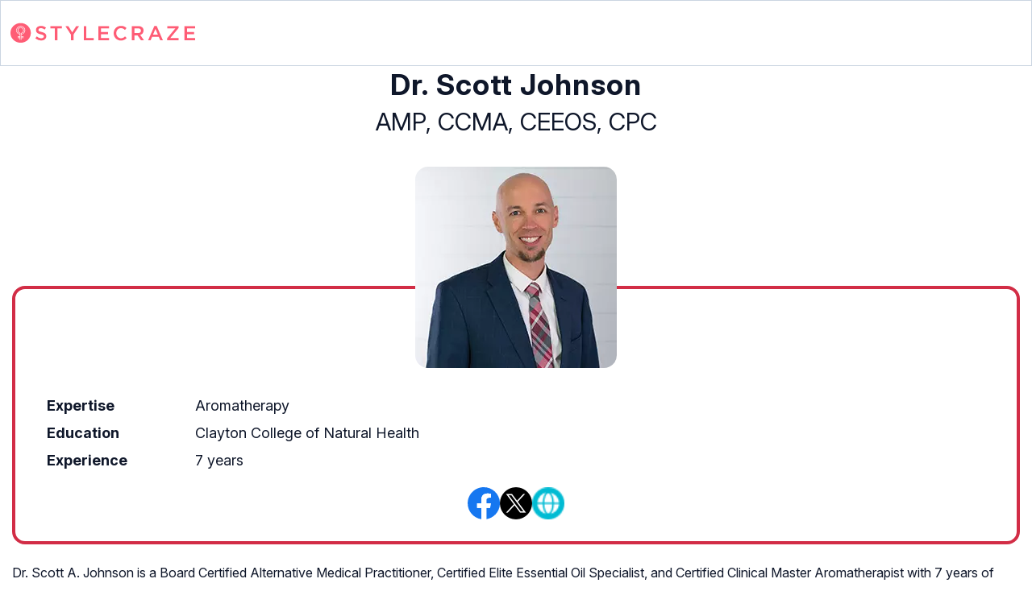

--- FILE ---
content_type: text/html
request_url: https://www.stylecraze.com/reviewer/dr-scott-johnson/
body_size: 16990
content:
<!DOCTYPE html><html lang=en-US><head><meta charset="UTF-8"><meta name="viewport" content="width=device-width, initial-scale=1, maximum-scale=5"><link rel=preconnect href=https://fonts.googleapis.com><link rel=preconnect href=https://fonts.gstatic.com><link href="https://fonts.googleapis.com/css2?family=Inter:opsz,wght@14..32,100..900&display=swap" rel=preload as=style onload="this.onload=null;this.rel='stylesheet'"><link rel=preload href=https://cdn2.stylecraze.com/wp-content/themes/buddyboss-child/css_new/sc-author-min.css as=style onload="this.onload=null;this.rel='stylesheet'"><link rel=preload id=admin-styles-css href=https://www.stylecraze.com/wp-content/themes/buddyboss-child/css_new/admin-styles.css type=text/css media=all as=style onload="this.onload=null;this.rel='stylesheet'"><style id=critical-css>/*<![CDATA[*/:root{--font-system:-apple-system,blinkmacsystemfont,segoe ui,roboto,oxygen,ubuntu,cantarell,fira sans,droid sans,helvetica neue,sans-serif;--font-body:Inter,var(--font-system),sans-serif;font-family:Inter,sans-serif}.bio-articles-reviewed ul,.top-nav{display:flex;justify-content:space-between}.top-nav{flex-direction:row;align-items:center;color:#fff;padding:25px
32px;border:1px
solid #cbd5e1}.top-nav .nav-logo a
picture{display:flex}.nav-logo
img{width:229px;height:auto}body,html{vertical-align:baseline}html{overflow-y:scroll;font-size:87.5%;-webkit-text-size-adjust:100%;-ms-text-size-adjust:100%;background-color:#fff}body{line-height:1;font-size:16px;color:#000;text-rendering:optimizeLegibility}a,body,h1,html{margin:0}a{outline:0;color:#d22d46;text-decoration:none}h1{vertical-align:baseline;letter-spacing:1.1px;color:#0f172a!important;font-weight:700}.ft-menu .social .social-button img,body,h1,hr,html{border:0}hr{-webkit-box-sizing:content-box;-moz-box-sizing:content-box;box-sizing:content-box;background-color:#eee;height:1px;margin:24px
0}b,dd,div,dl,footer,section,span,strong,ul{margin:0;padding:0;font-size:100%}a,b,dd,div,dl,dt,footer,img,li,p,section,span,strong,ul{background-color:transparent;border:0;vertical-align:baseline}a,body,h1,html,img,li,p{padding:0}a,dt,h1,img{font-size:100%}img{-ms-interpolation-mode:bicubic}li,p{font-size:18px;line-height:30px}ul{list-style:none}footer,section{display:block}.wrapper:after,h1{clear:both}.wrapper:after,.wrapper:before{display:table;content:''}.pagination-below,dt,img,li,p{margin:0}.pagination{clear:both;overflow:hidden;position:relative;font-size:12px;line-height:13px}.pagination a,.pagination
span{display:block;float:left;margin:2px
8px 2px 0;padding:5px
8px;text-decoration:none;width:auto;color:#000;background-color:#fff;line-height:1;-moz-border-radius:20px;-webkit-border-radius:20px;border-radius:20px;border:3px
solid #000;font-size:12px;font-weight:700}.pagination
.current{background-color:#000;color:#fff}b,strong{font-weight:600}#submain{padding-top:10px;background:#f9f9f9;margin:0
auto;max-width:1040px;background:0}.social{position:fixed}.current,h2{font-weight:700}.current{border:1px
solid #4a5a7e;font-style:normal;color:#fff;padding:5px
10px;margin-left:5px;background-color:#4a5a7e}.d-inline-block,.sister-logos
li{display:inline-block}.social-button{float:none!important;padding-right:3px}.dropdown{position:initial}footer li,footer
p{list-style:none;font-size:16px}footer li
a{color:#333}.bgwhite,footer#submain{background:#fff}.text-center{text-align:center!important}.social{position:initial;width:50px;top:200px;bottom:5%;height:auto!important;text-align:center;z-index:10000000}.social .social-button
img{color:#212121;box-shadow:none;background:0;background-image:none;border-radius:4px;border:1px
solid #ddd;padding:11px
7px;transition:none;width:auto;height:42px;vertical-align:middle;padding-right:20px}.container,.containergod.container{margin:0
auto;width:100%}h2{margin:0;padding:0;border:0;font-size:100%;vertical-align:baseline;clear:both;letter-spacing:1.1px;color:#0f172a!important}.container{border:0;max-width:1280px}.pagination-below{text-align:center}@media (max-width:1280px){.top-nav{padding:26px
12px}.containergod.container{padding-top:0}}@media (max-width:1050px){.top-nav{padding:16px
12px;z-index:102;width:100%;background-color:#fff}}@media (max-width:575px){.top-nav{justify-content:center;padding:16px
12px;align-items:self-end;position:relative}.nav-logo
img{width:162px;height:20px}}@media (min-width:768px){.container{width:750px}}@media (min-width:992px){.container{width:970px}}@media (min-width:1200px){.container{width:1170px}}.containergod.container{max-width:1064px;padding-left:15px;padding-right:15px}.container-fluid{padding-right:15px;padding-left:15px;margin-right:auto;margin-left:auto}.row{margin-right:-15px;margin-left:-15px}.col-lg-12,.col-md-10,.col-md-12,.col-md-2,.col-md-4,.col-sm-12,.col-sm-4,.col-xs-12,.col-xs-5,.col-xs-6,.col-xs-7{position:relative;min-height:1px;padding-right:15px;padding-left:15px}.col-xs-12,.col-xs-5,.col-xs-6,.col-xs-7{float:left}.col-xs-12{width:100%}.col-xs-7{width:58.33333333%}.col-xs-6{width:50%}.col-xs-5{width:41.66666667%}@media (min-width:768px){.col-sm-12,.col-sm-4{float:left}.col-sm-12{width:100%}.col-sm-4{width:33.33333333%}}@media (min-width:992px){.col-md-10,.col-md-12,.col-md-2,.col-md-4{float:left}.col-md-12{width:100%}.col-md-10{width:83.33333333%}.col-md-4{width:33.33333333%}.col-md-2{width:16.66666667%}}@media (min-width:1200px){.col-lg-12{float:left;width:100%}}.dropdown{position:relative}.pagination{display:inline-block;padding-left:0;margin:20px
0;border-radius:4px}.container-fluid:after,.container-fluid:before,.container:after,.container:before,.row:after,.row:before{display:table;content:' '}.container-fluid:after,.container:after,.row:after{clear:both}@media screen and (min-width:721px){body{background-color:#fff}}@media all and (max-width:720px){.social{bottom:10px;top:inherit;height:40px}}@media (min-width:0) and (max-width:720px){.current{padding:4px
7px}.next{float:right}}@media (max-width:319px){.current{display:none}}@media (max-width:767px){.dropdown{position:relative}li,p{line-height:28px;font-size:18px}}@media (min-width:1200px){body.author
.containergod.container{padding-top:68px}body.author footer
.container.containergod{padding-top:0}.container{width:100%;max-width:1280px}}@media (max-width:1024px){.containergod.container{width:100%;margin:0
auto;padding-top:5rem}}body{background-color:#fff}.pd0{padding:0!important}footer#submain{max-width:100%;border-top:1px solid #cbd5e1}#submain
.footermenu{padding-top:0!important;overflow-x:initial!important;white-space:initial!important}#submain .footermenu
div{margin:10px
0 0}#submain .footermenu
ul{display:inline-block;margin-bottom:0;padding-left:0}#submain .footermenu
li{line-height:1.42857143;padding:12px
0!important;font-size:16px!important;color:#0f172a}#submain .footermenu li
a{text-transform:capitalize;color:#0f172a!important;outline:0}#submain
.follow{font-size:16px;line-height:36px;font-weight:700;padding:0;color:#212121;margin:30px
0 0;text-align:left}#submain
.copyfooter{color:#f1f5f9;background-color:#0f172a}#submain
.disclaimer_footer{margin:auto}#submain .disclaimer_footer
p{text-align:left;font-size:13px!important;line-height:22px;color:#f1f5f9;font-weight:400;margin-bottom:0;margin-top:8px}#submain .footermenu
.social{position:initial;width:auto;top:auto;bottom:auto;display:block;text-align:left;height:auto}.copyfooter{padding:30px
0 100px}.copyfooter
p{font-size:14px;color:#f1f5f9!important;line-height:160%}body.author .copyfooter
.containergod.container{padding-top:0!important}.sis-site{background:#fff;border-radius:5px;display:flex;align-items:center;justify-content:center;height:100%}#submain .footermenu li.sis-li{padding:0!important;width:150px;height:46px;text-align:center;vertical-align:top;overflow:hidden}.sister-logos
li{border:1px
solid #cbd5e1;border-radius:8px;margin:4px
1px}.disclaimer_footer
a{color:#f1f5f9;text-decoration:underline}.m-pdt-gap{margin-bottom:24px!important}.ft-menu .social-button{padding-right:0}footer .col-sm-4{width:33%!important}@media (max-width:1050px){footer .col-sm-4{width:33%!important}}@media (max-width:768px){.footermenu
li{display:inline!important}.sister-logos{text-align:center}.sis-li{border-bottom:1px solid #cbd5e1!important}body .copyfooter
.containergod.container{padding-top:0!important}.nav-ft.pd0{display:inline-block;width:33%!important}.m-pdl16{padding-left:24px}#submain,footer#submain
.container.containergod{padding:0}#submain .footermenu
div.follow{margin:0
0 1rem}.copyfooter{padding:1em
0}#submain .footermenu
li{display:inline-block!important;text-align:left;padding:10px
0;font-size:12.6px!important}#submain .footermenu
div{text-align:center;text-transform:capitalize}#submain .footermenu
.social{text-align:left!important;display:inline-block}#submain .footermenu div
strong{display:block;font-size:15px;line-height:normal}#submain
.disclaimer_footer{width:100%}.ft-menu .social .social-button
img{margin-right:10px}.copyfooter
p{padding:0
15px}}@media (max-width:575px){.nav-ft.pd0,footer .col-xs-6{width:49%!important}.mobile-top{position:absolute;margin-top:-21em!important;width:100%}.nav-ft.pd0{padding:0}body footer#submain .col-xs-12{width:100%!important}#submain .footermenu
li{display:block!important}#submain .footermenu li.sis-li{display:inline-block!important;width:156px}body #submain .m-pdt-gap{padding:7em
16px 12px!important}.sister-logos{text-align:center;width:100%}}@media (max-width:370px){.mobile-top{margin-top:-18em!important}#submain .footermenu
li{padding:12px
0!important}footer#submain{padding:0!important}}.bio-page,.bio-page
p{color:#0f172a}.bio-intro{text-align:center}.bio-qual{font-size:30px;line-height:39px;padding:4px
0}.bio-intro
h1{font-size:36px!important;line-height:46.8px!important}.bio-details{border:4px
solid #d22d46;display:inline-block;width:100%;padding:128px
24px 24px;position:relative;margin:-7em 0 20px;font-size:18px;border-radius:16px}.bio-image{text-align:center;margin-top:32px;margin-bottom:22px;position:relative;z-index:1}.bio-image
img{border-radius:16px}.bio-details dd,dt{line-height:28px;padding:3px
0}.orp-icon{display:flex}.bio-review-process{background-color:#fbf4dc;border-radius:16px;display:inline-flex;align-items:center;padding:24px;margin:20px
0}.bio-process-content
h2{font-size:26px!important;margin-top:0!important;display:flex;gap:12px;align-items:center}.bio-social{display:inline-flex;width:100%;gap:40px;justify-content:center;margin:16px
0 0}.bio-articles-reviewed{margin:16px
0 32px;padding:0}.bio-articles-reviewed
.current_user_title{font-size:30px;font-weight:700;color:#0f172a;margin:0;padding:0;border:0;vertical-align:baseline;clear:both;letter-spacing:1.1px}.bio-articles-reviewed
ul{list-style:none;flex-wrap:wrap;gap:24px 20px;padding-left:0}.bio-articles-reviewed ul:after{content:'';flex:auto}.bio-articles-reviewed ul
li{width:33%;border:1px
solid #cbd5e1;border-radius:16px;overflow:hidden;padding:8px;margin:0}.bio-ar-cont
.tax_article_list{font-weight:700;color:#0f172a;font-size:20px;line-height:130%;display:-webkit-box!important;-webkit-line-clamp:3;margin:12px
0 4px!important;-webkit-box-orient:vertical;overflow:hidden}.bio-ar-img
img{width:100%;border-radius:8px}.bio-ar-img{display:block}.bio-desc a,.bio-process-content
a{color:#d22d46}.bio-desc p,.bio-process-content
p{font-size:16px}.bio-articles-reviewed
.pagination{gap:8px;display:flex;padding-left:0;margin:20px
0;border-radius:4px;margin-bottom:5px!important;align-items:center;justify-content:center;align-content:center;font-size:18px}.bio-articles-reviewed .pagination a,.bio-articles-reviewed .pagination
span{padding:8.5px 15.5px;line-height:130%;border-radius:50%;border:0;font-weight:700;color:#d22d46;font-size:18px;letter-spacing:0}.bio-articles-reviewed .pagination
span{background:0;display:flex;float:none;height:40px;width:40px;align-items:center;justify-content:center;align-content:center}.bio-articles-reviewed .pagination
span.current{color:#fff;background:#d22d46}.bio-articles-reviewed .pagination
a{background:0;margin:0!important;display:inline-block;width:42px;height:42px;vertical-align:middle}@media (min-width:997px){.bio-articles-reviewed ul
li{flex:0 0 23%}}@media only screen and (max-width:996px) and (min-width:769px){.bio-articles-reviewed ul
li{flex:0 0 31%}}@media (max-width:996px){.bio-articles-reviewed ul li
a{display:block}.row{width:auto}}@media (max-width:768px){.bio-articles-reviewed ul
li{flex:0 0 31.4%}li,p{line-height:160%}}@media (max-width:630px){.bio-articles-reviewed ul
li{flex:0 0 48%}.bio-ar-img
img{width:100%;height:auto}.bio-intro
h1{line-height:26px!important;margin-bottom:0!important}.bio-details dd,dt{line-height:22px}.bio-qual{font-size:18px;line-height:26px}.bio-details{font-size:14px}.bio-history
dt{width:36%;padding:4px
0}.bio-history
dd{width:64%}.bio-image{margin-top:16px}.bio-image
img{width:120px;height:120px}.bio-social
img{width:32px;height:32px}.bio-details{margin:-6em 0 20px;padding:56px
16px 16px}.bio-review-process{padding:16px;margin:20px
0 4px}.bio-process-content
p{font-size:14px}.bio-intro h1,.bio-process-content
h2{font-size:20px!important}.bio-details dd,dt{padding:4px
0}}@media (max-width:480px){.bio-articles-reviewed ul
li{flex:0 0 100%}}/*]]>*/</style><meta name="msapplication-TileColor" content="#00aba9"><meta name="msapplication-TileImage" content="https://cdn2.stylecraze.com/wp-content/themes/buddyboss-child/images/favicon/mstile-144x144.png"><meta name="theme-color" content="#ffffff"><meta name="apple-mobile-web-app-capable" content="yes"><meta name="msapplication-tap-highlight" content="no"><meta http-equiv="X-UA-Compatible" content="IE=edge"><meta name="p:domain_verify" content="4c3778d4093b5752afff719befc400fb"><meta property="og:title" content="Dr. Scott Johnson, StyleCraze Expert Panel Member"><meta name="robots" content="index, follow, max-snippet:-1, max-video-preview:-1, max-image-preview:standard"><meta name="description" content="Dr. Scott A. Johnson is a Board Certified Alternative Medical Practitioner, Certified Elite Essential Oil Specialist, and Certified Clinical Master Aromatherapi"><meta property="og:locale" content="en_US"><meta property="og:type" content="article"><meta property="og:title" content="Dr. Scott Johnson - STYLECRAZE"><meta property="og:description" content="Dr. Scott A. Johnson, AMP, CCMA, CEEOS, CPC, is a board-certified alternative medical practitioner, certified elite essential oil specialist, and certified clinical master aromatherapist. He has written more than a dozen books and over 300 articles in online and print publications"><meta property="og:url" content="https://www.stylecraze.com/reviewer/dr-scott-johnson/"><meta property="og:site_name" content="STYLECRAZE"><meta property="article:publisher" content="https://www.facebook.com/StyleCraze/"><meta property="article:modified_time" content="2023-01-25T08:02:36+00:00"><meta property="og:image" content="https://cdn2.stylecraze.com/wp-content/uploads/2018/11/Dr.-Scott-Johnson.jpg"><meta property="og:image:width" content="250"><meta property="og:image:height" content="250"><meta property="og:image:type" content="image/jpeg"><meta property="og:image" content="https://www.stylecraze.com/wp-content/uploads/2018/11/Dr.-Scott-Johnson.jpg.webp"><meta property="og:image:type" content="image/webp"> <script async src="https://www.googletagmanager.com/gtag/js?id=AW-691945316"></script> <script>window.dataLayer=window.dataLayer||[];function gtag(){dataLayer.push(arguments);}
gtag('js',new Date());gtag('config','G-HB9M7GEXYT');gtag('config','AW-691945316');</script> <script>window._taboola=window._taboola||[];_taboola.push({article:'auto'});!function(e,f,u,i){if(!document.getElementById(i)){e.async=1;e.src=u;e.id=i;f.parentNode.insertBefore(e,f);}}(document.createElement('script'),document.getElementsByTagName('script')[0],'//cdn.taboola.com/libtrc/incnutmedia-stylecraze/loader.js','tb_loader_script');if(window.performance&&typeof window.performance.mark=='function')
{window.performance.mark('tbl_ic');}</script> <script>window.partytown={forward:['dataLayer.push','gtag','fbq','pintrk'],swPath:'partytown-sw.js?03072025',resolveUrl:function(url,location,type){const proxyMap={'www.googletagmanager.com':'stylecraze-proxy.ad-network-admin.workers.dev/reverse-proxy/www.googletagmanager.com','www.google-analytics.com':'stylecraze-proxy.ad-network-admin.workers.dev/reverse-proxy/www.google-analytics.com',"sb.scorecardresearch.com":"stylecraze-proxy.ad-network-admin.workers.dev/reverse-proxy/sb.scorecardresearch.com","s.pinimg.com":"stylecraze-proxy.ad-network-admin.workers.dev/reverse-proxy/s.pinimg.com","ct.pinterest.com":"stylecraze-proxy.ad-network-admin.workers.dev/reverse-proxy/ct.pinterest.com",'connect.facebook.net':'stylecraze-proxy.ad-network-admin.workers.dev/reverse-proxy/connect.facebook.net','googleads.g.doubleclick.net':'stylecraze-proxy.ad-network-admin.workers.dev/reverse-proxy/googleads.g.doubleclick.net'}
if(proxyMap[url.hostname]){url.href=url.href.replace(url.hostname,proxyMap[url.hostname]);}
return url;},resolveSendBeaconRequestParameters:function(url,location){if(url.hostname.includes('google-analytics')||url.pathname.includes('collect')){return{keepalive:false};}
return{};}};const t={preserveBehavior:!1},e=e=>{if("string"==typeof e)return[e,t];const[n,r=t]=e;return[n,{...t,...r}]},n=Object.freeze((t=>{const e=new Set;let n=[];do{Object.getOwnPropertyNames(n).forEach((t=>{"function"==typeof n[t]&&e.add(t)}))}while((n=Object.getPrototypeOf(n))!==Object.prototype);return Array.from(e)})());!function(t,r,o,i,a,s,c,l,d,p,u=t,f){function h(){f||(f=1,"/"==(c=(s.lib||"/partytown11/")+(s.debug?"debug/":""))[0]&&(d=r.querySelectorAll('script[type="text/partytown"]'),i!=t?i.dispatchEvent(new CustomEvent("pt1",{detail:t})):(l=setTimeout(v,(null==s?void 0:s.fallbackTimeout)||1e4),r.addEventListener("pt0",w),a?y(1):o.serviceWorker?o.serviceWorker.register(c+(s.swPath||"partytown-sw.js"),{scope:c}).then((function(t){t.active?y():t.installing&&t.installing.addEventListener("statechange",(function(t){"activated"==t.target.state&&y()}))}),console.error):v())))}function y(e){p=r.createElement(e?"script":"iframe"),t._pttab=Date.now(),e||(p.style.display="block",p.style.width="0",p.style.height="0",p.style.border="0",p.style.visibility="hidden",p.setAttribute("aria-hidden",!0)),p.src=c+"partytown-"+(e?"atomics.js?v=0.11.1":"sandbox-sw.html?"+t._pttab),r.querySelector(s.sandboxParent||"body").appendChild(p)}function v(n,o){for(w(),i==t&&(s.forward||[]).map((function(n){const[r]=e(n);delete t[r.split(".")[0]]})),n=0;n<d.length;n++)(o=r.createElement("script")).innerHTML=d[n].innerHTML,o.nonce=s.nonce,r.head.appendChild(o);p&&p.parentNode.removeChild(p)}function w(){clearTimeout(l)}s=t.partytown||{},i==t&&(s.forward||[]).map((function(r){const[o,{preserveBehavior:i}]=e(r);u=t,o.split(".").map((function(e,r,o){var a;u=u[o[r]]=r+1<o.length?u[o[r]]||(a=o[r+1],n.includes(a)?[]:{}):(()=>{let e=null;if(i){const{methodOrProperty:n,thisObject:r}=((t,e)=>{let n=t;for(let t=0;t<e.length-1;t+=1)n=n[e[t]];return{thisObject:n,methodOrProperty:e.length>0?n[e[e.length-1]]:void 0}})(t,o);"function"==typeof n&&(e=(...t)=>n.apply(r,...t))}return function(){let n;return e&&(n=e(arguments)),(t._ptf=t._ptf||[]).push(o,arguments),n}})()}))})),"complete"==r.readyState?h():(t.addEventListener("DOMContentLoaded",h),t.addEventListener("load",h))}(window,document,navigator,top,window.crossOriginIsolated);</script> <script type=text/partytown nonce=script-PT-383f3f72ab2070857540>(function(window,document){window.global=document;window.dataLayer=window.dataLayer||[];window.dataLayer.push({'gtm.start':new Date().getTime(),event:'gtm.js'});window.gtag=function(){dataLayer.push(arguments);};window.gtag('js',new Date());window.gtag("event","SC_PAGE_VIEW_SEM",{'event_category':'SEM','event_label':window.location.pathname,});var firstScript=document.getElementsByTagName('script')[0];var gtmScript=document.createElement('script');gtmScript.async=true;gtmScript.src='https://www.googletagmanager.com/gtag/js?id=G-HB9M7GEXYT';firstScript.parentNode.insertBefore(gtmScript,firstScript);var _comscore=_comscore||[];_comscore.push({c1:"2",c2:"19756763"});var s=document.createElement("script"),el=document.getElementsByTagName("script")[0];s.async=true;s.src="https://sb.scorecardresearch.com/internal-cs/default/beacon.js";el.parentNode.insertBefore(s,el);try{var url=window.location.href;var validate_google=/google/g;var validate_facebook=/facebook/g;var validate_pinterest=/pinterest/g;var validate_bing=/bing/g;var validate_mgid=/mgid/g;var validate_infolinks=/infolinks/g;var validate_taboola=/taboola/g;var validate_msn=/msn/g;var sem_campaign='sem_campaign';var fb_campaign='fb_campaign';var pin_campaign='pin_campaign';var bg_campaign='bg_campaign';var mgid_campaign='mgid_campaign';var infolinks_campaign='infolinks_campaign';var taboola_campaign='taboola_campaign';var msn_campaign='msn_campaign';var category_name_pt="";if(validate_google.test(document.referrer)){if(url.indexOf('?'+sem_campaign+'=')!=-1){docReferrerSource='SEM';window.gtag("event","SC_SEM_Audience",{'event_category':docReferrerSource,'event_label':window.location.pathname,});window.gtag("event","SC_SEM_Audience_"+category_name_pt,{'event_category':category_name_pt,'event_label':window.location.pathname,});}else{docReferrerSource='google';window.gtag("event","SC_Google_Audience",{'event_category':docReferrerSource,'event_label':window.location.pathname,});window.gtag("event","SC_Google_Audience_"+category_name_pt,{'event_category':category_name_pt,'event_label':window.location.pathname,});}}else if(validate_facebook.test(document.referrer)){if(url.indexOf('?'+fb_campaign+'=')!=-1){docReferrerSource='fbpaid';window.gtag("event","SC_Fbpaid_Audience",{'event_category':docReferrerSource,'event_label':window.location.pathname,});}else{docReferrerSource='facebook';window.gtag("event","SC_Facebook_Audience",{'event_category':docReferrerSource,'event_label':window.location.pathname,});}}else if(validate_pinterest.test(document.referrer)){if(url.indexOf('?'+pin_campaign+'=')!=-1){docReferrerSource='pinpaid';window.gtag("event","SC_Pinpaid_Audience",{'event_category':docReferrerSource,'event_label':window.location.pathname,});window.gtag("event","SC_Pinpaid_Audience_"+category_name_pt,{'event_category':category_name_pt,'event_label':window.location.pathname,});}else{docReferrerSource='pinterest';window.gtag("event","SC_Pinterest_Audience",{'event_category':docReferrerSource,'event_label':window.location.pathname,});window.gtag("event","SC_Pinterest_Audience_"+category_name_pt,{'event_category':category_name_pt,'event_label':window.location.pathname,});}}}catch(e){}})(window,document);</script> <script type=text/partytown nonce=script-CGE-383f3f72ab2070857540>(function(window,document){var start=new Date().getTime();window.time_spent_on_page=false;window.ga_time_spent_on_page=function(){if(window.time_spent_on_page==false){var end=new Date().getTime();var totalTime=(end-start)/1000;if(totalTime<600){window.dataLayer=window.dataLayer||[];window.gtag("event","time_spent_on_page",{'event_category':window.location.pathname,'value':totalTime});window.time_spent_on_page=true;}}};window.onbeforeunload=function(){ga_time_spent_on_page();return null;}
window.addEventListener("beforeunload",()=>{ga_time_spent_on_page();});window.addEventListener("pagehide",(event)=>{if(event.persisted){ga_time_spent_on_page();}});document.onvisibilitychange=()=>{if(document.visibilityState==="hidden"){ga_time_spent_on_page();}};})(window,document);!function(f,b,e,v,n,t,s){if(f.fbq)return;n=f.fbq=function(){n.callMethod?n.callMethod.apply(n,arguments):n.queue.push(arguments)};if(!f._fbq)f._fbq=n;n.push=n;n.loaded=!0;n.version='2.0';n.queue=[];t=b.createElement(e);t.defer=!0;t.src=v;t.onload=function(){fbq('init','1317903971590708');fbq('track','PageView');};s=b.getElementsByTagName(e)[0];s.parentNode.insertBefore(t,s)}(window,document,'script','https://connect.facebook.net/en_US/fbevents.js');!function(w,d,e){if(!window.pintrk){window.pintrk=function(){window.pintrk.queue.push(Array.prototype.slice.call(arguments))};var
n=window.pintrk;n.queue=[],n.version="3.0";var
t=document.createElement("script");t.async=1,t.src=e;t.onload=function(){pintrk('load','2614008177894',{em:'<user_email_address>'});pintrk('page');pintrk('track','pagevisit',{event_id:'eventId0001'});};var r=document.getElementsByTagName("script")[0];r.parentNode.insertBefore(t,r)}}(window,document,"https://s.pinimg.com/ct/core.js");</script> <script>function disqus_comments_script(){var disqus_config=function(){this.page.url='https://www.stylecraze.com/reviewer/dr-scott-johnson/';this.page.identifier='477003';this.page.title='Dr. Scott Johnson';};var d=document,s=d.createElement('script');s.src='https://stylecraze.disqus.com/embed.js';s.setAttribute('data-timestamp',+new Date());(d.head||d.body).appendChild(s);}
function SC_AFS(){var d=document,s=d.createElement('script');s.src='https://www.google.com/adsense/search/ads.js';s.onload=function(){(function(g,o){g[o]=g[o]||function(){(g[o]['q']=g[o]['q']||[]).push(arguments)},g[o]['t']=1*new Date})(window,'_googCsa');var pageOptions={"pubId":"partner-pub-6358746715614505","styleId":"1364170153","relatedSearchTargeting":"content","resultsPageBaseUrl":"https://www.stylecraze.com/search/?afs&partner_param=param","resultsPageQueryParam":"q"};var rsblock1={"container":"sc_afs","relatedSearches":4};_googCsa('relatedsearch',pageOptions,rsblock1);var rsblock2={"container":"sc_afs_second","relatedSearches":4};_googCsa('relatedsearch',pageOptions,rsblock2);};(d.head||d.body).appendChild(s);}</script> <script>function elementExists(element){if(typeof(element)!=='undefined'&&element!=null){return true;}
return false;}
var googletag=googletag||{};googletag.cmd=googletag.cmd||[];var vidcrunch_slot,sc_sticky_top,interstitialSlot,sidebar_first_slot,sc_sticky_slot,connatix_slot,connatix_playspace,thirteen_slot,twelfth_slot,eleventh_slot,tenth_slot,ninth_slot,eight_slot,seventh_slot,sixth_slot,fifth_slot,fourth_slot,third_slot,second_slot,first_slot;var is_mobile=null;var category='';window.category='';function getAdsCookieData(cname){var name=cname+"=";var ca=document.cookie.split(';');for(var i=0;i<ca.length;i++){var c=ca[i];while(c.charAt(0)==' ')
c=c.substring(1);if(c.indexOf(name)==0)
return c.substring(name.length,c.length);}
return"";}
document.addEventListener('DOMContentLoaded',function(){if(elementExists(document.getElementById('sticky-ad-close'))){document.getElementById('sticky-ad-close').addEventListener('click',function(){document.getElementById('sc-sticky-ad-bottom').style.display='none';});}});function createAdsCookieData(cookiekey,cookievalue){var now=new Date();var minutes=5;now.setTime(now.getTime()+(minutes*60*1000));try{cookievaluesanitised=escape(cookievalue)+";path=/;expires="+now.toUTCString()+";";document.cookie=cookiekey+"="+cookievaluesanitised;}catch(e){return'';}}
function is_mobile_sc(){if(is_mobile!=null){return is_mobile;}
var check=false;if(navigator.userAgentData){check=navigator.userAgentData.mobile;}
if(!check){(function(a){if(/(android|bb\d+|meego).+mobile|avantgo|bada\/|blackberry|blazer|compal|elaine|fennec|hiptop|iemobile|ip(hone|od)|iris|kindle|lge |maemo|midp|mmp|mobile.+firefox|netfront|opera m(ob|in)i|palm( os)?|phone|p(ixi|re)\/|plucker|pocket|psp|series(4|6)0|symbian|treo|up\.(browser|link)|vodafone|wap|windows ce|xda|xiino/i.test(a)||/1207|6310|6590|3gso|4thp|50[1-6]i|770s|802s|a wa|abac|ac(er|oo|s\-)|ai(ko|rn)|al(av|ca|co)|amoi|an(ex|ny|yw)|aptu|ar(ch|go)|as(te|us)|attw|au(di|\-m|r |s )|avan|be(ck|ll|nq)|bi(lb|rd)|bl(ac|az)|br(e|v)w|bumb|bw\-(n|u)|c55\/|capi|ccwa|cdm\-|cell|chtm|cldc|cmd\-|co(mp|nd)|craw|da(it|ll|ng)|dbte|dc\-s|devi|dica|dmob|do(c|p)o|ds(12|\-d)|el(49|ai)|em(l2|ul)|er(ic|k0)|esl8|ez([4-7]0|os|wa|ze)|fetc|fly(\-|_)|g1 u|g560|gene|gf\-5|g\-mo|go(\.w|od)|gr(ad|un)|haie|hcit|hd\-(m|p|t)|hei\-|hi(pt|ta)|hp( i|ip)|hs\-c|ht(c(\-| |_|a|g|p|s|t)|tp)|hu(aw|tc)|i\-(20|go|ma)|i230|iac( |\-|\/)|ibro|idea|ig01|ikom|im1k|inno|ipaq|iris|ja(t|v)a|jbro|jemu|jigs|kddi|keji|kgt( |\/)|klon|kpt |kwc\-|kyo(c|k)|le(no|xi)|lg( g|\/(k|l|u)|50|54|\-[a-w])|libw|lynx|m1\-w|m3ga|m50\/|ma(te|ui|xo)|mc(01|21|ca)|m\-cr|me(rc|ri)|mi(o8|oa|ts)|mmef|mo(01|02|bi|de|do|t(\-| |o|v)|zz)|mt(50|p1|v )|mwbp|mywa|n10[0-2]|n20[2-3]|n30(0|2)|n50(0|2|5)|n7(0(0|1)|10)|ne((c|m)\-|on|tf|wf|wg|wt)|nok(6|i)|nzph|o2im|op(ti|wv)|oran|owg1|p800|pan(a|d|t)|pdxg|pg(13|\-([1-8]|c))|phil|pire|pl(ay|uc)|pn\-2|po(ck|rt|se)|prox|psio|pt\-g|qa\-a|qc(07|12|21|32|60|\-[2-7]|i\-)|qtek|r380|r600|raks|rim9|ro(ve|zo)|s55\/|sa(ge|ma|mm|ms|ny|va)|sc(01|h\-|oo|p\-)|sdk\/|se(c(\-|0|1)|47|mc|nd|ri)|sgh\-|shar|sie(\-|m)|sk\-0|sl(45|id)|sm(al|ar|b3|it|t5)|so(ft|ny)|sp(01|h\-|v\-|v )|sy(01|mb)|t2(18|50)|t6(00|10|18)|ta(gt|lk)|tcl\-|tdg\-|tel(i|m)|tim\-|t\-mo|to(pl|sh)|ts(70|m\-|m3|m5)|tx\-9|up(\.b|g1|si)|utst|v400|v750|veri|vi(rg|te)|vk(40|5[0-3]|\-v)|vm40|voda|vulc|vx(52|53|60|61|70|80|81|83|85|98)|w3c(\-| )|webc|whit|wi(g |nc|nw)|wmlb|wonu|x700|yas\-|your|zeto|zte\-/i.test(a.substr(0,4))){check=true;if(/opera m(ob|in)i|uc(web| browser|browser)/i.test(a))
check=false;}})(navigator.userAgent||navigator.vendor||window.opera);}
if(!check){var match=window.matchMedia||window.msMatchMedia;if(match){var mq=match("(pointer:coarse)");check=mq.matches;}else{check=false;}}
is_mobile=check;return is_mobile;}
function validate_campaign_source_and_value(){var sem_campaign='sem_campaign';var fb_campaign='fb_campaign';var pin_campaign='pin_campaign';var bg_campaign='bg_campaign';var mgid_campaign='mgid_campaign';var infolinks_campaign='infolinks_campaign';var taboola_campaign='taboola_campaign';var msn_campaign='msn_campaign';var docReferrer_campaign_type=getAdsCookieData('docReferrer_campaign_type');var docReferrer_campaign_value=getAdsCookieData('docReferrer_campaign_value');if(docReferrer_campaign_type==''||docReferrer_campaign_value==''){var query=window.location.search.substring(1);var vars=query.split("&");for(var i=0;i<vars.length;i++){var pair=vars[i].split("=");if(pair[0]==sem_campaign){window.docReferrer_campaign_type=pair[0];window.docReferrer_campaign_value=pair[1];window.sc_sem_campaign_value=pair[1];createAdsCookieData('docReferrer_campaign_type',pair[0]);createAdsCookieData('docReferrer_campaign_value',pair[1]);}
else if(pair[0]==fb_campaign){window.docReferrer_campaign_type=pair[0];window.docReferrer_campaign_value=pair[1];window.sc_fb_campaign_value=pair[1];createAdsCookieData('docReferrer_campaign_type',pair[0]);createAdsCookieData('docReferrer_campaign_value',pair[1]);}
else if(pair[0]==pin_campaign){window.docReferrer_campaign_type=pair[0];window.docReferrer_campaign_value=pair[1];window.sc_pin_campaign_value=pair[1];createAdsCookieData('docReferrer_campaign_type',pair[0]);createAdsCookieData('docReferrer_campaign_value',pair[1]);}else if(pair[0]==bg_campaign){window.docReferrer_campaign_type=pair[0];window.docReferrer_campaign_value=pair[1];window.sc_bg_campaign_value=pair[1];createAdsCookieData('docReferrer_campaign_type',pair[0]);createAdsCookieData('docReferrer_campaign_value',pair[1]);}else if(pair[0]==mgid_campaign){window.docReferrer_campaign_type=pair[0];window.docReferrer_campaign_value=pair[1];window.sc_mgid_campaign_value=pair[1];createAdsCookieData('docReferrer_campaign_type',pair[0]);createAdsCookieData('docReferrer_campaign_value',pair[1]);}else if(pair[0]==infolinks_campaign){window.docReferrer_campaign_type=pair[0];window.docReferrer_campaign_value=pair[1];window.sc_infolinks_campaign_value=pair[1];createAdsCookieData('docReferrer_campaign_type',pair[0]);createAdsCookieData('docReferrer_campaign_value',pair[1]);}else if(pair[0]==taboola_campaign){window.docReferrer_campaign_type=pair[0];window.docReferrer_campaign_value=pair[1];window.sc_taboola_campaign_value=pair[1];createAdsCookieData('docReferrer_campaign_type',pair[0]);createAdsCookieData('docReferrer_campaign_value',pair[1]);}else if(pair[0]==msn_campaign){window.docReferrer_campaign_type=pair[0];window.docReferrer_campaign_value=pair[1];window.sc_msn_campaign_value=pair[1];createAdsCookieData('docReferrer_campaign_type',pair[0]);createAdsCookieData('docReferrer_campaign_value',pair[1]);}}}else{window.docReferrer_campaign_type=docReferrer_campaign_type;window.docReferrer_campaign_value=docReferrer_campaign_value;}}
function validate_source_type(){var sem_campaign='sem_campaign';var fb_campaign='fb_campaign';var pin_campaign='pin_campaign';var bg_campaign='bg_campaign';var mgid_campaign='mgid_campaign';var infolinks_campaign='infolinks_campaign';var taboola_campaign='taboola_campaign';var msn_campaign='msn_campaign';var url=window.location.href;if(docReferrerSource!=null){return docReferrerSource;}
var validate_google=/google/g;var validate_facebook=/facebook/g;var validate_pinterest=/pinterest/g;var validate_bing=/bing/g;var validate_mgid=/mgid/g;var validate_infolinks=/infolinks/g;var validate_taboola=/taboola/g;var validate_msn=/msn/g;if(validate_google.test(document.referrer)){if(url.indexOf('?'+sem_campaign+'=')!=-1){docReferrerSource='SEM';createAdsCookieData('docReferrer','SEM');}else{docReferrerSource='google';createAdsCookieData('docReferrer','google');}}else if(validate_facebook.test(document.referrer)){if(url.indexOf('?'+fb_campaign+'=')!=-1){docReferrerSource='fbpaid';createAdsCookieData('docReferrer','fbpaid');}else{docReferrerSource='facebook';createAdsCookieData('docReferrer','facebook');}}else if(validate_pinterest.test(document.referrer)){if(url.indexOf('?'+pin_campaign+'=')!=-1){docReferrerSource='pinpaid';createAdsCookieData('docReferrer','pinpaid');}else{docReferrerSource='pinterest';createAdsCookieData('docReferrer','pinterest');}}else if(validate_bing.test(document.referrer)){if(url.indexOf('?'+bg_campaign+'=')!=-1){docReferrerSource='bingpaid';createAdsCookieData('docReferrer','bingpaid');}else{docReferrerSource='bing';createAdsCookieData('docReferrer','bing');}}else if(validate_mgid.test(document.referrer)){if(url.indexOf('?'+mgid_campaign+'=')!=-1){docReferrerSource='mgidpaid';createAdsCookieData('docReferrer','mgidpaid');}else{docReferrerSource='mgid';createAdsCookieData('docReferrer','mgid');}}else if(validate_taboola.test(document.referrer)){if(url.indexOf('?'+taboola_campaign+'=')!=-1){docReferrerSource='taboolapaid';createAdsCookieData('docReferrer','taboolapaid');}else{docReferrerSource='taboola';createAdsCookieData('docReferrer','taboola');}}else if(validate_infolinks.test(document.referrer)){if(url.indexOf('?'+infolinks_campaign+'=')!=-1){docReferrerSource='infolinkspaid';createAdsCookieData('docReferrer','infolinkspaid');}else{docReferrerSource='infolinks';createAdsCookieData('docReferrer','infolinks');}}else if(validate_msn.test(document.referrer)){if(url.indexOf('?'+msn_campaign+'=')!=-1){docReferrerSource='msnpaid';createAdsCookieData('docReferrer','msnpaid');}else{docReferrerSource='msn';createAdsCookieData('docReferrer','msn');}}else if(docReferrer_campaign_type=='sem_campaign'){docReferrerSource='SEM';createAdsCookieData('docReferrer','SEM');}else if(docReferrer_campaign_type=='fb_campaign'){docReferrerSource='fbpaid';createAdsCookieData('docReferrer','fbpaid');}else if(docReferrer_campaign_type=='pin_campaign'){docReferrerSource='pinpaid';createAdsCookieData('docReferrer','pinpaid');}else if(docReferrer_campaign_type=='bg_campaign'){docReferrerSource='bingpaid';createAdsCookieData('docReferrer','bingpaid');}else if(docReferrer_campaign_type=='mgid_campaign'){docReferrerSource='mgidpaid';createAdsCookieData('docReferrer','mgidpaid');}else if(docReferrer_campaign_type=='infolinks_campaign'){docReferrerSource='infolinkspaid';createAdsCookieData('docReferrer','infolinkspaid');}else if(docReferrer_campaign_type=='taboola_campaign'){docReferrerSource='taboolapaid';createAdsCookieData('docReferrer','taboolapaid');}else if(docReferrer_campaign_type=='msn_campaign'){docReferrerSource='msnpaid';createAdsCookieData('docReferrer','msnpaid');}else{var fromCookie=getAdsCookieData('docReferrer');if(fromCookie){docReferrerSource=fromCookie;}else{docReferrerSource='direct';}}
return docReferrerSource;}
var display_ad_sizes=[[1,1],['fluid'],[725,119],[720,296],[600,400],[600,300],[400,300],[336,480],[320,480],[300,250],[250,250],[240,400],[200,200],[690,250],[300,600]];var ads_sticky_sizes=[[320,50],[320,100]];var ads_sidebar_sizes=[[300,1050],[300,600]];if(is_mobile_sc()){display_ad_sizes=[[1,1],['fluid'],[336,480],[320,480],[300,250],[240,400],[250,250]];}function show_google_ads_script_single(){googletag.cmd.push(function(){try{googletag.pubads().setTargeting("sccategory",category.toLowerCase().trim().replace(/\s+/g,'-'));}catch(e){googletag.pubads().setTargeting("sccategory",category);}
interstitialSlot=googletag.defineOutOfPageSlot("/25351654/SC_Interstitial",googletag.enums.OutOfPageFormat.INTERSTITIAL);if(interstitialSlot){interstitialSlot.addService(googletag.pubads()).setConfig({interstitial:{triggers:{navBar:true,unhideWindow:true,},},});}
var REFRESH_KEY='refresh';var REFRESH_VALUE='true';var SECONDS_TO_WAIT_AFTER_VIEWABILITY=30;var doc_referer_type=validate_source_type();var first_slot_element=elementExists(document.getElementById("div-gpt-ad-1572605268871-0"));var second_slot_element=elementExists(document.getElementById("div-gpt-ad-1572605341645-0"));var third_slot_element=elementExists(document.getElementById("div-gpt-ad-1572605569326-0"));var fourth_slot_element=elementExists(document.getElementById("div-gpt-ad-1572605892648-0"));var fifth_slot_element=elementExists(document.getElementById("div-gpt-ad-1572605892649-0"));var sixth_slot_element=elementExists(document.getElementById("div-gpt-ad-1572605892649-2"));var seventh_slot_element=elementExists(document.getElementById("div-gpt-ad-1623946332939-2"));var eight_slot_element=elementExists(document.getElementById("eight_ad"));var ninth_slot_element=elementExists(document.getElementById("ninth_ad"));var tenth_slot_element=elementExists(document.getElementById("tenth_ad"));var eleventh_slot_element=elementExists(document.getElementById("eleventh_ad"));var twelfth_slot_element=elementExists(document.getElementById("twelfth_ad"));var thirteen_slot_element=elementExists(document.getElementById("thirteen_ad"));var connatix_playspace_element=elementExists(document.getElementById("connatix_playspace"));var connatix_slot_element=elementExists(document.getElementById("connatix"));var hybrid_slot_element=elementExists(document.getElementById("sc_hybrid"));var vidcrunch_slot_element=elementExists(document.getElementById("vidcrunch"));if(first_slot_element===true){first_slot=googletag.defineSlot('/25351654/SC_First_Slot',display_ad_sizes,'div-gpt-ad-1572605268871-0').setTargeting(REFRESH_KEY,REFRESH_VALUE).addService(googletag.pubads());}
if(second_slot_element===true){second_slot=googletag.defineSlot('/25351654/SC_Second_Slot',display_ad_sizes,'div-gpt-ad-1572605341645-0').addService(googletag.pubads());}
if(third_slot_element===true){third_slot=googletag.defineSlot('/25351654/SC_Third_Slot',display_ad_sizes,'div-gpt-ad-1572605569326-0').addService(googletag.pubads());}
if(fourth_slot_element===true){fourth_slot=googletag.defineSlot('/25351654/SC_Fourth_Slot',display_ad_sizes,'div-gpt-ad-1572605892648-0').addService(googletag.pubads());}
if(fifth_slot_element===true){fifth_slot=googletag.defineSlot('/25351654/SC_Fifth_Slot',display_ad_sizes,'div-gpt-ad-1572605892649-0').addService(googletag.pubads());}
if(sixth_slot_element===true){sixth_slot=googletag.defineSlot('/25351654/SC_sixth_Slot',display_ad_sizes,'div-gpt-ad-1572605892649-2').addService(googletag.pubads());}
if(seventh_slot_element===true){seventh_slot=googletag.defineSlot('/25351654/SC_Seventh_Slot',display_ad_sizes,'div-gpt-ad-1623946332939-2').addService(googletag.pubads());;}
if(eight_slot_element===true){eight_slot=googletag.defineSlot('/25351654/SC_Eight_Slot',display_ad_sizes,'eight_ad').addService(googletag.pubads());}
if(ninth_slot_element===true){ninth_slot=googletag.defineSlot('/25351654/SC_Ninth_Slot',display_ad_sizes,'ninth_ad').addService(googletag.pubads());}
if(tenth_slot_element===true){tenth_slot=googletag.defineSlot('/25351654/SC_Tenth_Slot',display_ad_sizes,'tenth_ad').addService(googletag.pubads());}
if(eleventh_slot_element===true){eleventh_slot=googletag.defineSlot('/25351654/SC_Eleventh_Slot',display_ad_sizes,'eleventh_ad').addService(googletag.pubads());}
if(twelfth_slot_element===true){twelfth_slot=googletag.defineSlot('/25351654/SC_Twelfth_Slot',display_ad_sizes,'twelfth_ad').addService(googletag.pubads());}
if(thirteen_slot_element===true){thirteen_slot=googletag.defineSlot('/25351654/SC_Thirteenth_Slot',display_ad_sizes,'thirteen_ad').addService(googletag.pubads());}
if(connatix_playspace_element===true){connatix_playspace=googletag.defineSlot('/25351654/SC_Connatix_Playspace',display_ad_sizes,'connatix_playspace').addService(googletag.pubads());}
if(connatix_slot_element===true){connatix_slot=googletag.defineSlot('/25351654/SC_Connatix',display_ad_sizes,'connatix').addService(googletag.pubads());}
if(hybrid_slot_element===true){SC_Hybrid=googletag.defineSlot('/25351654/SC_Hybrid',[1,1],'sc_hybrid').addService(googletag.pubads());}
if(vidcrunch_slot_element===true){if(window.docReferrerSource==='google'){vidcrunch_slot=googletag.defineSlot('/25351654/SC_Vidcrunch',[1,1],'vidcrunch').addService(googletag.pubads());}else{vidcrunch_slot=googletag.defineSlot('/25351654/SC_Vidcrunch_Floating_Player',[1,1],'vidcrunch').addService(googletag.pubads());}}
if(!is_mobile_sc()){sidebar_first_slot=googletag.defineSlot('/25351654/SC_SideBar_First',ads_sidebar_sizes,'div-gpt-ad-1572606084681-0').addService(googletag.pubads());}
sc_sticky_top=googletag.defineOutOfPageSlot("/25351654/SC_Sticky_Top",googletag.enums.OutOfPageFormat.TOP_ANCHOR).setCollapseEmptyDiv(true).addService(googletag.pubads());sc_sticky_slot=googletag.defineSlot('/25351654/SC_Sticky',ads_sticky_sizes,'div-gpt-ad-1584437321458-0').addService(googletag.pubads());var original_ref="";var original_utm="";var p_sc=/stylecraze/g;var p_ddmmyy=/^[0-3][0-9][0-1][0-9]{3}.*/g;var query=window.location.search.substring(1);var vars=query.split("&");for(var i=0;i<vars.length;i++){var pair=vars[i].split("=");if(pair[0]==''&&p_sc.test(referrer)===false){try{createAdsCookieData('docReferrer_campaign_type','');createAdsCookieData('docReferrer_campaign_value','');createAdsCookieData('docReferrer','');}catch(e){console.log('cookie will not be created');}}else if(pair[0]=="fb_campaign"||docReferrer_campaign_type=='fb_campaign'){try{if(docReferrer_campaign_type=='fb_campaign'){window.sc_fb_campaign_value=docReferrer_campaign_value;googletag.pubads().setTargeting("sc_fb_campaign",docReferrer_campaign_value);}else{window.sc_fb_campaign_value=pair[1];googletag.pubads().setTargeting("sc_fb_campaign",pair[1]);}}catch(e){console.log('fb_campaign will not be created');}}
else if(pair[0]=="pin_campaign"||docReferrer_campaign_type=='pin_campaign'){try{if(docReferrer_campaign_type=='pin_campaign'){window.sc_pin_campaign_value=docReferrer_campaign_value;googletag.pubads().setTargeting("sc_pin_campaign",docReferrer_campaign_value);}else{window.sc_pin_campaign_value=pair[1];googletag.pubads().setTargeting("sc_pin_campaign",pair[1]);}}catch(e){console.log('pin_campaign will not be created');}}
else if(pair[0]=="sem_campaign"||docReferrer_campaign_type=='sem_campaign'){try{if(docReferrer_campaign_type=='sem_campaign'){window.sc_sem_campaign_value=docReferrer_campaign_value;googletag.pubads().setTargeting("sc_sem_campaign",docReferrer_campaign_value);}else{window.sc_sem_campaign_value=pair[1];googletag.pubads().setTargeting("sc_sem_campaign",pair[1]);}}catch(e){console.log('sem_campaign will not be created');}}else if(pair[0]=="bg_campaign"||docReferrer_campaign_type=='bg_campaign'){try{if(docReferrer_campaign_type=='bg_campaign'){window.sc_bg_campaign_value=docReferrer_campaign_value;googletag.pubads().setTargeting("sc_bg_campaign",docReferrer_campaign_value);}else{window.sc_bg_campaign_value=pair[1];googletag.pubads().setTargeting("sc_bg_campaign",pair[1]);}}catch(e){console.log('bg_campaign will not be created');}}else if(pair[0]=="mgid_campaign"||docReferrer_campaign_type=='mgid_campaign'){try{if(docReferrer_campaign_type=='mgid_campaign'){window.sc_mgid_campaign_value=docReferrer_campaign_value;googletag.pubads().setTargeting("sc_mgid_campaign",docReferrer_campaign_value);}else{window.sc_mgid_campaign_value=pair[1];googletag.pubads().setTargeting("sc_mgid_campaign",pair[1]);}}catch(e){console.log('mgid_campaign will not be created');}}else if(pair[0]=="infolinks_campaign"||docReferrer_campaign_type=='infolinks_campaign'){try{if(docReferrer_campaign_type=='infolinks_campaign'){window.sc_infolinks_campaign_value=docReferrer_campaign_value;googletag.pubads().setTargeting("sc_infolinks_campaign",docReferrer_campaign_value);}else{window.sc_infolinks_campaign_value=pair[1];googletag.pubads().setTargeting("sc_infolinks_campaign",pair[1]);}}catch(e){console.log('infolinks_campaign will not be created');}}else if(pair[0]=="taboola_campaign"||docReferrer_campaign_type=='taboola_campaign'){try{if(docReferrer_campaign_type=='taboola_campaign'){window.sc_taboola_campaign_value=docReferrer_campaign_value;googletag.pubads().setTargeting("sc_taboola_campaign",docReferrer_campaign_value);}else{window.sc_taboola_campaign_value=pair[1];googletag.pubads().setTargeting("sc_taboola_campaign",pair[1]);}}catch(e){console.log('taboola_campaign will not be created');}}else if(pair[0]=="msn_campaign"||docReferrer_campaign_type=='msn_campaign'){try{if(docReferrer_campaign_type=='msn_campaign'){window.sc_msn_campaign_value=docReferrer_campaign_value;googletag.pubads().setTargeting("sc_msn_campaign",docReferrer_campaign_value);}else{window.sc_msn_campaign_value=pair[1];googletag.pubads().setTargeting("sc_msn_campaign",pair[1]);}}catch(e){console.log('msn_campaign will not be created');}}}
if(original_utm!=""){original_ref=original_utm;}
if(original_ref==""){original_ref=getAdsCookieData('pageRef');}
if(original_ref!=""){window.scpageid=original_ref;document.cookie="pageRef="+original_ref+"; path=/";}
if(doc_referer_type){googletag.pubads().setTargeting("scpagereferrer",doc_referer_type);}
try{googletag.pubads().setTargeting("category",category.toLowerCase().trim().replace(/\s+/g,'-'));}catch(e){googletag.pubads().setTargeting("category",category);}
googletag.pubads().enableSingleRequest();googletag.setConfig({threadYield:"ENABLED_ALL_SLOTS"});googletag.pubads().addEventListener('impressionViewable',function(event){const slot=event.slot;if(slot.getTargeting(REFRESH_KEY).indexOf(REFRESH_VALUE)>-1){setTimeout(function(){googletag.pubads().refresh([slot]);},SECONDS_TO_WAIT_AFTER_VIEWABILITY*1000);}});googletag.enableServices();});}
function gpt_refresh_ads(){var connatix_playspace_element_validate=elementExists(document.getElementById("connatix_playspace"));var connatix_slot_element_validate=elementExists(document.getElementById("connatix"));var hybrid_slot_element_validate=elementExists(document.getElementById("sc_hybrid"));var vidcrunch_slot_element_validate=elementExists(document.getElementById("vidcrunch"));var sidebar_first_slot_element_validate=elementExists(document.getElementById("sidebar_first_ad_container"));var sc_thirteen_slot_element_validate=elementExists(document.getElementById("thirteen_ad"));var sc_first_slot_element_validate=elementExists(document.getElementById("div-gpt-ad-1572605268871-0"));if(connatix_slot_element_validate===true){googletag.cmd.push(function(){googletag.pubads().refresh([connatix_slot]);});}
if(connatix_playspace_element_validate===true){googletag.cmd.push(function(){googletag.pubads().refresh([connatix_playspace]);});}
if(hybrid_slot_element_validate===true){googletag.cmd.push(function(){googletag.pubads().refresh([SC_Hybrid]);});}
if(vidcrunch_slot_element_validate===true){googletag.cmd.push(function(){googletag.pubads().refresh([vidcrunch_slot]);});}
if(is_mobile_sc()){if(sc_first_slot_element_validate===true){googletag.cmd.push(function(){googletag.pubads().refresh([first_slot]);});}}
if(!is_mobile_sc()){if(sidebar_first_slot_element_validate===true){googletag.cmd.push(function(){googletag.pubads().refresh([sidebar_first_slot]);});}}
googletag.cmd.push(function(){googletag.pubads().refresh([sc_sticky_top]);});let attemptCount=0;const MAX_ATTEMPTS=3;let isProcessing=false;function startAdFlow(){if(isProcessing)return;isProcessing=true;console.log(`--- Starting Attempt ${attemptCount + 1} of ${MAX_ATTEMPTS} ---`);googletag.pubads().refresh([sc_sticky_top]);}
googletag.cmd.push(function(){googletag.pubads().addEventListener('slotRenderEnded',function(event){if(event.slot===sc_sticky_top){if(!event.isEmpty){console.log("Step 1 Success: Sticky Top filled. Stopping.");resetFlow(30000);}else{console.log("Step 2: Sticky Top empty. Trying Sticky Bottom...");googletag.pubads().refresh([sc_sticky_slot]);if(is_mobile_sc()){if(elementExists(document.getElementById('gpt_unit_/25351654/SC_Sticky_Top_0'))){document.getElementById('gpt_unit_/25351654/SC_Sticky_Top_0').style.top='-100px';}}else{if(elementExists(document.getElementById('gpt_unit_/25351654/SC_Sticky_Top_0'))){document.getElementById('gpt_unit_/25351654/SC_Sticky_Top_0').style.top='-200px';}}}}
else if(event.slot===sc_sticky_slot){if(!event.isEmpty){console.log("Step 2 Success: Sticky Bottom filled. Stopping.");resetFlow(30000);}else{attemptCount++;console.log(`Step 3: Both empty. Failed ${attemptCount}/${MAX_ATTEMPTS}`);if(attemptCount<MAX_ATTEMPTS){setTimeout(()=>{isProcessing=false;startAdFlow();},1000);}else{console.warn("10 attempts failed. Waiting 30 seconds to restart entire process...");resetFlow(30000);}}}});});function resetFlow(delay){isProcessing=true;setTimeout(()=>{attemptCount=0;isProcessing=false;startAdFlow();},delay);}
googletag.cmd.push(function(){startAdFlow();});}
function gpt_intestitial(){googletag.cmd.push(function(){if(interstitialSlot){const interval=setInterval(()=>{googletag.pubads().refresh([interstitialSlot]);clearInterval(interval);},1000);}});}
function loadNMscript(){var Nmbasescript=document.createElement('script'),head=document.head||document.getElementsByTagName('head')[0];Nmbasescript.src='https://powerad.ai/228734788717550/script.js';Nmbasescript.async=true;head.insertBefore(Nmbasescript,head.firstChild);}</script> <link rel=apple-touch-icon sizes=57x57 href=https://cdn2.stylecraze.com/wp-content/themes/buddyboss-child/images/favicon/apple-touch-icon-57x57.png><link rel=apple-touch-icon sizes=60x60 href=https://cdn2.stylecraze.com/wp-content/themes/buddyboss-child/images/favicon/apple-touch-icon-60x60.png><link rel=apple-touch-icon sizes=72x72 href=https://cdn2.stylecraze.com/wp-content/themes/buddyboss-child/images/favicon/apple-touch-icon-72x72.png><link rel=apple-touch-icon sizes=76x76 href=https://cdn2.stylecraze.com/wp-content/themes/buddyboss-child/images/favicon/apple-touch-icon-76x76.png><link rel=apple-touch-icon sizes=114x114 href=https://cdn2.stylecraze.com/wp-content/themes/buddyboss-child/images/favicon/apple-touch-icon-114x114.png><link rel=apple-touch-icon sizes=120x120 href=https://cdn2.stylecraze.com/wp-content/themes/buddyboss-child/images/favicon/apple-touch-icon-120x120.png><link rel=apple-touch-icon sizes=144x144 href=https://cdn2.stylecraze.com/wp-content/themes/buddyboss-child/images/favicon/apple-touch-icon-144x144.png><link rel=apple-touch-icon sizes=152x152 href=https://cdn2.stylecraze.com/wp-content/themes/buddyboss-child/images/favicon/apple-touch-icon-152x152.png><link rel=apple-touch-icon sizes=180x180 href=https://cdn2.stylecraze.com/wp-content/themes/buddyboss-child/images/favicon/apple-touch-icon-180x180.png><link rel=icon type=image/png href=https://cdn2.stylecraze.com/wp-content/themes/buddyboss-child/images/favicon/favicon-32x32.png sizes=32x32><link rel=icon type=image/png href=https://cdn2.stylecraze.com/wp-content/themes/buddyboss-child/images/favicon/android-chrome-192x192.png sizes=192x192><link rel=icon type=image/png href=https://cdn2.stylecraze.com/wp-content/themes/buddyboss-child/images/favicon/favicon-96x96.png sizes=96x96><link rel=icon type=image/png href=https://cdn2.stylecraze.com/wp-content/themes/buddyboss-child/images/favicon/favicon-16x16.png sizes=16x16><link rel=manifest href=https://www.stylecraze.com/manifest.json><link rel=mask-icon href=https://cdn2.stylecraze.com/wp-content/themes/buddyboss-child/images/favicon/safari-pinned-tab.svg color=#595959><title>Dr. Scott Johnson, StyleCraze Expert Panel Member</title><link rel="shortcut icon" href=https://cdn2.stylecraze.com/wp-content/themes/buddyboss-child/images/sc-fav.png type=image/x-icon><link rel=canonical href=https://www.stylecraze.com/reviewer/dr-scott-johnson/ ><link rel=shortlink href=https://www.stylecraze.com/reviewer/dr-scott-johnson/ ></head><body class=single><section class=top-nav><div class=nav-logo> <a href="https://www.stylecraze.com/?ref=nav"> <img src=https://cdn2.stylecraze.com/wp-content/uploads/static-content/logos/SC-Logo-new.svg alt=StyleCraze class="d-inline-block img-responsive lh-no-lazy" width=229px height=28px fetchpriority=high> </a></div></section><div id=sc-sticky-ad-bottom><div id=div-gpt-ad-1584437321458-0></div> <button id=sticky-ad-close>X</button></div><div class><div class=bio-page><div class=container><div class=row><div class="col-lg-12 col-md-12 col-sm-12 col-xs-12"><div class=bio-intro><h1>Dr. Scott Johnson</h1><p class=bio-qual>AMP, CCMA, CEEOS, CPC</p></div><div class=bio-image> <picture class=processed-webp><source srcset=https://cdn2.stylecraze.com/wp-content/uploads/2018/11/Dr.-Scott-Johnson.jpg.webp type=image/webp><img src=https://cdn2.stylecraze.com/wp-content/uploads/2018/11/Dr.-Scott-Johnson.jpg alt=image width=250 height=250 loading=lazy></picture></div><div class=bio-details><div class=bio-history><dl><dt class="col-md-2 col-xs-5">Expertise</dt><dd class="col-md-10 col-xs-7"> Aromatherapy</dd><dt class="col-md-2 col-xs-5">Education</dt><dd class="col-md-10 col-xs-7"> Clayton College of Natural Health</dd><dt class="col-md-2 col-xs-5">Experience</dt><dd class="col-md-10 col-xs-7">7 years</dd></dl></div><div class=bio-social> <a href=https://www.facebook.com/AuthorScottAJohnson/ rel=nofollow> <img src=https://cdn2.stylecraze.com/wp-content/themes/buddyboss-child/images/Media_Icons_Facebook.svg alt=facebook_icon width=40 height=40 loading=lazy> </a> <a href=https://twitter.com/DocScottJohnson rel=nofollow> <picture class=processed-webp><source srcset=https://cdn2.stylecraze.com/wp-content/themes/buddyboss-child/images/twitter-x-icon.png.webp type=image/webp><img src=https://cdn2.stylecraze.com/wp-content/themes/buddyboss-child/images/twitter-x-icon.png alt=twitter_icon width=40 height=40 loading=lazy></picture> </a> <a href=https://authorscott.com/ rel=nofollow> <picture class=processed-webp><source srcset=https://cdn2.stylecraze.com/wp-content/themes/buddyboss-child/images/Media_Icons_Website.png.webp type=image/webp><img src=https://cdn2.stylecraze.com/wp-content/themes/buddyboss-child/images/Media_Icons_Website.png alt=web_icon width=40 height=40 loading=lazy></picture> </a></div></div><div class=bio-desc><p>Dr. Scott A. Johnson is a Board Certified Alternative Medical Practitioner, Certified Elite Essential Oil Specialist, and Certified Clinical Master Aromatherapist with 7 years of experience. As one of the most prolific natural medicine writers of the 21st century, Dr. Scott A. Johnson has empowered tens of thousands of individuals to realize greater wellness naturally through more than a dozen books and over 300 articles in online and print publications. <br> <br> His diverse educational background and critical mind allow him to take complex health topics to any audience. He is an acclaimed international speaker and has delivered keynote presentations across North America, Europe, and Asia. He travels the globe, sharing his passion for people and natural medicine.</p></div><div class=bio-review-process><div class=bio-process-content><h2><span class=orp-icon><picture class=processed-webp><source srcset=https://cdn2.stylecraze.com/wp-content/uploads/static-content/orp_icon.png.webp type=image/webp><img src=https://cdn2.stylecraze.com/wp-content/uploads/static-content/orp_icon.png alt=checklist width=39 height=40 loading=lazy></picture></span>Our Expert Review Process</h2><p>Our team of experts reviews articles written by experienced writers and subject matter experts to check for accuracy and authenticity. The <a href=https://www.stylecraze.com/editorial-team/ >editorial team</a> duly incorporates the feedback in the articles to ensure the readers have access to credible and reliable information. Learn more about our <a href=https://www.stylecraze.com/expert-panel/ >expert panel</a>.</p></div></div><div class=bio-articles-reviewed><div class=current_user_title>Articles Reviewed By Dr. Scott Johnson</div><hr><ul> <li> <a href=https://www.stylecraze.com/articles/benefits-of-sandalwood-oil-for-skin-hair-and-health/ ><div class=bio-ar-img> <picture class=processed-webp> <source srcset=https://www.stylecraze.com/wp-content/uploads/2013/11/15-Miraculous-Benefits-Of-Sandalwood-Essential-Oil.jpg type=image/webp> <picture><source sizes="(max-width: 720px) 100vw, 720px" type=image/avif srcset="https://cdn2.stylecraze.com/wp-content/uploads/2013/11/15-Miraculous-Benefits-Of-Sandalwood-Essential-Oil-360x405.jpg.avif 480w,https://cdn2.stylecraze.com/wp-content/uploads/2013/11/15-Miraculous-Benefits-Of-Sandalwood-Essential-Oil.jpg.avif"><img width=260 height=293 src=https://cdn2.stylecraze.com/wp-content/uploads/2013/11/15-Miraculous-Benefits-Of-Sandalwood-Essential-Oil.jpg.webp data-pin-nopin=true alt="The benefits of this potent oil go beyond aromatherapy, stress relief, and acne management." title="Sandalwood Essential Oil Benefits: 15 Skin, Hair, & Health Uses" class=load360_405 style=min-width:104px; data-lazied=IMG loading=lazy></picture> </picture></div><div class=bio-ar-cont> <span class=tax_article_list>Sandalwood Essential Oil Benefits: 15 Skin, Hair, & Health Uses</span></div> </a> </li> <li> <a href=https://www.stylecraze.com/articles/amazing-benefits-of-rose-hip-oil/ ><div class=bio-ar-img> <picture class=processed-webp> <source srcset=https://www.stylecraze.com/wp-content/uploads/2014/11/10-Benefits-Of-Rosehip-Oil-–-The-Acne-Fighting-And-Anti-Aging-Oil.jpg type=image/webp> <picture><source sizes="(max-width: 720px) 100vw, 720px" type=image/avif srcset="https://cdn2.stylecraze.com/wp-content/uploads/2014/11/10-Benefits-Of-Rosehip-Oil-–-The-Acne-Fighting-And-Anti-Aging-Oil-360x405.jpg.avif 480w,https://cdn2.stylecraze.com/wp-content/uploads/2014/11/10-Benefits-Of-Rosehip-Oil-–-The-Acne-Fighting-And-Anti-Aging-Oil.jpg.avif"><img width=260 height=293 src=https://cdn2.stylecraze.com/wp-content/uploads/2014/11/10-Benefits-Of-Rosehip-Oil-%E2%80%93-The-Acne-Fighting-And-Anti-Aging-Oil.jpg.webp data-pin-nopin=true alt="You can use rosehip oil in more ways than one to reap all its benefits." title="Rosehip Oil Benefits: 11 Ways It Boosts Skin, Hair, and Health" class=load360_405 style=min-width:104px; data-lazied=IMG loading=lazy></picture> </picture></div><div class=bio-ar-cont> <span class=tax_article_list>Rosehip Oil Benefits: 11 Ways It Boosts Skin, Hair, and Health</span></div> </a> </li> <li> <a href=https://www.stylecraze.com/articles/benefits-of-rosemary-oil-for-skin-hair-and-health/ ><div class=bio-ar-img> <picture class=processed-webp> <source srcset=https://www.stylecraze.com/wp-content/uploads/2013/11/Rosemary-Essential-Oil-Uses-Benefits-And-Precautions.jpg type=image/webp> <picture><source sizes="(max-width: 720px) 100vw, 720px" type=image/avif srcset="https://cdn2.stylecraze.com/wp-content/uploads/2013/11/Rosemary-Essential-Oil-Uses-Benefits-And-Precautions-360x405.jpg.avif 480w,https://cdn2.stylecraze.com/wp-content/uploads/2013/11/Rosemary-Essential-Oil-Uses-Benefits-And-Precautions.jpg.avif"><img width=260 height=293 src=https://cdn2.stylecraze.com/wp-content/uploads/2013/11/Rosemary-Essential-Oil-Uses-Benefits-And-Precautions.jpg.webp data-pin-nopin=true alt="From boosting immunity to relieving joint pains, this oil can do wonders." title="21 Benefits Of Rosemary Essential Oil, Uses, & Side Effects" class=load360_405 style=min-width:104px; data-lazied=IMG loading=lazy></picture> </picture></div><div class=bio-ar-cont> <span class=tax_article_list>21 Benefits Of Rosemary Essential Oil, Uses, & Side Effects</span></div> </a> </li> <li> <a href=https://www.stylecraze.com/articles/benefits-of-orange-essential-oil/ ><div class=bio-ar-img> <picture class=processed-webp> <source srcset=https://www.stylecraze.com/wp-content/uploads/2018/11/6-Best-Uses-Of-Orange-Essential-Oil-You-Need-To-Know-Today.jpg type=image/webp> <picture><source sizes="(max-width: 720px) 100vw, 720px" type=image/avif srcset="https://cdn2.stylecraze.com/wp-content/uploads/2018/11/6-Best-Uses-Of-Orange-Essential-Oil-You-Need-To-Know-Today-360x405.jpg.avif 480w,https://cdn2.stylecraze.com/wp-content/uploads/2018/11/6-Best-Uses-Of-Orange-Essential-Oil-You-Need-To-Know-Today.jpg.avif"><img width=260 height=293 src=https://cdn2.stylecraze.com/wp-content/uploads/2018/11/6-Best-Uses-Of-Orange-Essential-Oil-You-Need-To-Know-Today.jpg.webp data-pin-nopin=true alt="An antioxidant and insecticidal essential oil that can help you in myriad ways" title="Sweet Orange Essential Oil: 7 Science-Backed Benefits And Uses" class=load360_405 style=min-width:104px; data-lazied=IMG loading=lazy></picture> </picture></div><div class=bio-ar-cont> <span class=tax_article_list>Sweet Orange Essential Oil: 7 Science-Backed Benefits And Uses</span></div> </a> </li> <li> <a href=https://www.stylecraze.com/articles/benefits-of-lavender-for-skin-hair-and-health/ ><div class=bio-ar-img> <picture class=processed-webp> <source srcset=https://www.stylecraze.com/wp-content/uploads/2013/09/523-626841634-Crpd.jpg type=image/webp> <picture><source sizes="(max-width: 720px) 100vw, 720px" type=image/avif srcset="https://cdn2.stylecraze.com/wp-content/uploads/2013/09/523-626841634-Crpd-360x405.jpg.avif 480w,https://cdn2.stylecraze.com/wp-content/uploads/2013/09/523-626841634-Crpd.jpg.avif"><img width=260 height=293 src=https://cdn2.stylecraze.com/wp-content/uploads/2013/09/523-626841634-Crpd.jpg.webp data-pin-nopin=true alt="Discover natural wonders that enhance beauty, wellness, and vitality with soothing essence." title="Lavender Oil Benefits: 20 Uses For Skin, Hair, And Health" class=load360_405 style=min-width:104px; data-lazied=IMG loading=lazy></picture> </picture></div><div class=bio-ar-cont> <span class=tax_article_list>Lavender Oil Benefits: 20 Uses For Skin, Hair, And Health</span></div> </a> </li> <li> <a href=https://www.stylecraze.com/articles/uses-and-benefits-of-clary-sage-essential-oil/ ><div class=bio-ar-img> <picture class=processed-webp> <source srcset=https://www.stylecraze.com/wp-content/uploads/2014/12/19-Amazing-Uses-And-Benefits-Of-Clary-Sage-Essential-Oil-2.jpg type=image/webp> <picture><source sizes="(max-width: 720px) 100vw, 720px" type=image/avif srcset="https://cdn2.stylecraze.com/wp-content/uploads/2014/12/19-Amazing-Uses-And-Benefits-Of-Clary-Sage-Essential-Oil-2-360x405.jpg.avif 480w,https://cdn2.stylecraze.com/wp-content/uploads/2014/12/19-Amazing-Uses-And-Benefits-Of-Clary-Sage-Essential-Oil-2.jpg.avif"><img width=260 height=293 src=https://cdn2.stylecraze.com/wp-content/uploads/2014/12/19-Amazing-Uses-And-Benefits-Of-Clary-Sage-Essential-Oil-2.jpg.webp data-pin-nopin=true alt="This essential oil could be the one-stop solution to oral, nerve, and uterus-related issues." title="Clary Sage Essential Oil: 19 Skin, Health, And Wellness Uses" class=load360_405 style=min-width:104px; data-lazied=IMG loading=lazy></picture> </picture></div><div class=bio-ar-cont> <span class=tax_article_list>Clary Sage Essential Oil: 19 Skin, Health, And Wellness Uses</span></div> </a> </li> <li> <a href=https://www.stylecraze.com/articles/uses-and-benefits-of-vetiver-oil/ ><div class=bio-ar-img> <picture class=processed-webp> <source srcset=https://www.stylecraze.com/wp-content/uploads/2014/12/7-Benefits-Of-The-Versatile-Vetiver-Oil.jpg type=image/webp> <picture><source sizes="(max-width: 720px) 100vw, 720px" type=image/avif srcset="https://cdn2.stylecraze.com/wp-content/uploads/2014/12/7-Benefits-Of-The-Versatile-Vetiver-Oil-360x405.jpg.avif 480w,https://cdn2.stylecraze.com/wp-content/uploads/2014/12/7-Benefits-Of-The-Versatile-Vetiver-Oil.jpg.avif"><img width=260 height=293 src=https://cdn2.stylecraze.com/wp-content/uploads/2014/12/7-Benefits-Of-The-Versatile-Vetiver-Oil.jpg.webp data-pin-nopin=true alt="From managing sleeping disorders to healing wounds, this oil is capable of a lot." title="8 Benefits Of Vetiver Essential Oil, How To Use It, & Risks" class=load360_405 style=min-width:104px; data-lazied=IMG loading=lazy></picture> </picture></div><div class=bio-ar-cont> <span class=tax_article_list>8 Benefits Of Vetiver Essential Oil, How To Use It, & Risks</span></div> </a> </li> <li> <a href=https://www.stylecraze.com/articles/best-essential-oils-to-treat-hemorrhoids/ ><div class=bio-ar-img> <picture class=processed-webp> <source srcset=https://www.stylecraze.com/wp-content/uploads/2015/07/Essential-Oils-The-Best-Way-To-Treat-Hemorrhoids.jpg type=image/webp> <picture><source sizes="(max-width: 720px) 100vw, 720px" type=image/avif srcset="https://cdn2.stylecraze.com/wp-content/uploads/2015/07/Essential-Oils-The-Best-Way-To-Treat-Hemorrhoids-360x405.jpg.avif 480w,https://cdn2.stylecraze.com/wp-content/uploads/2015/07/Essential-Oils-The-Best-Way-To-Treat-Hemorrhoids.jpg.avif"><img width=260 height=293 src=https://cdn2.stylecraze.com/wp-content/uploads/2015/07/Essential-Oils-The-Best-Way-To-Treat-Hemorrhoids.jpg.webp data-pin-nopin=true alt="Eliminate the pain and discomfort of piles with topical application of natural remedies." title="Essential Oils: The Best Way To Treat Hemorrhoids" class=load360_405 style=min-width:104px; data-lazied=IMG loading=lazy></picture> </picture></div><div class=bio-ar-cont> <span class=tax_article_list>Essential Oils: The Best Way To Treat Hemorrhoids</span></div> </a> </li> <li> <a href=https://www.stylecraze.com/articles/amazing-benefits-of-tea-tree-oil-for-skin-hair-and-health/ ><div class=bio-ar-img> <picture class=processed-webp> <source srcset=https://www.stylecraze.com/wp-content/uploads/2013/05/28-Amazing-Benefits-Of-Tea-Tree-Oil-For-Skin-Hair-And-Health.jpg type=image/webp> <picture><source sizes="(max-width: 720px) 100vw, 720px" type=image/avif srcset="https://cdn2.stylecraze.com/wp-content/uploads/2013/05/28-Amazing-Benefits-Of-Tea-Tree-Oil-For-Skin-Hair-And-Health-360x405.jpg.avif 480w,https://cdn2.stylecraze.com/wp-content/uploads/2013/05/28-Amazing-Benefits-Of-Tea-Tree-Oil-For-Skin-Hair-And-Health.jpg.avif"><img width=260 height=293 src=https://cdn2.stylecraze.com/wp-content/uploads/2013/05/28-Amazing-Benefits-Of-Tea-Tree-Oil-For-Skin-Hair-And-Health.jpg.webp data-pin-nopin=true alt="Include tea tree oil in your arsenal and keep the nail and foot infections at bay." title="31 Health Benefits Of Tea Tree Oil And Its Side Effects" class=load360_405 style=min-width:104px; data-lazied=IMG loading=lazy></picture> </picture></div><div class=bio-ar-cont> <span class=tax_article_list>31 Health Benefits Of Tea Tree Oil And Its Side Effects</span></div> </a> </li> <li> <a href=https://www.stylecraze.com/articles/amazing-benefits-of-grapefruit-oil/ ><div class=bio-ar-img> <picture class=processed-webp> <source srcset=https://www.stylecraze.com/wp-content/uploads/2013/05/8-Amazing-Benefits-Of-Grapefruit-Oil-–-The-Whole-And-Soul-Cleanser.jpg type=image/webp> <picture><source sizes="(max-width: 720px) 100vw, 720px" type=image/avif srcset="https://cdn2.stylecraze.com/wp-content/uploads/2013/05/8-Amazing-Benefits-Of-Grapefruit-Oil-–-The-Whole-And-Soul-Cleanser-360x405.jpg.avif 480w,https://cdn2.stylecraze.com/wp-content/uploads/2013/05/8-Amazing-Benefits-Of-Grapefruit-Oil-–-The-Whole-And-Soul-Cleanser.jpg.avif"><img width=260 height=293 src=https://cdn2.stylecraze.com/wp-content/uploads/2013/05/8-Amazing-Benefits-Of-Grapefruit-Oil-%E2%80%93-The-Whole-And-Soul-Cleanser.jpg.webp data-pin-nopin=true alt="Relish in the deliciousness of grapefruit and learn how to include it in your diet!" title="8 Benefits Of Grapefruit Oil, How To Prepare, & Side Effects" class=load360_405 style=min-width:104px; data-lazied=IMG loading=lazy></picture> </picture></div><div class=bio-ar-cont> <span class=tax_article_list>8 Benefits Of Grapefruit Oil, How To Prepare, & Side Effects</span></div> </a> </li> <li> <a href=https://www.stylecraze.com/articles/benefits-and-uses-of-cinnamon-essential-oil/ ><div class=bio-ar-img> <picture class=processed-webp> <source srcset=https://www.stylecraze.com/wp-content/uploads/2015/04/Cinnamon-Essential-Oil-9-Ways-It-Can-Protect-Your-Health.jpg type=image/webp> <picture><source sizes="(max-width: 720px) 100vw, 720px" type=image/avif srcset="https://cdn2.stylecraze.com/wp-content/uploads/2015/04/Cinnamon-Essential-Oil-9-Ways-It-Can-Protect-Your-Health-360x405.jpg.avif 480w,https://cdn2.stylecraze.com/wp-content/uploads/2015/04/Cinnamon-Essential-Oil-9-Ways-It-Can-Protect-Your-Health.jpg.avif"><img width=260 height=293 src=https://cdn2.stylecraze.com/wp-content/uploads/2015/04/Cinnamon-Essential-Oil-9-Ways-It-Can-Protect-Your-Health.jpg.webp data-pin-nopin=true alt="Use this aromatic oil to treat diabetes, fungal infections, and ulcers, among other things. " title="9 Cinnamon Essential Oil Benefits, Uses, And Side Effects" class=load360_405 style=min-width:104px; data-lazied=IMG loading=lazy></picture> </picture></div><div class=bio-ar-cont> <span class=tax_article_list>9 Cinnamon Essential Oil Benefits, Uses, And Side Effects</span></div> </a> </li> <li> <a href=https://www.stylecraze.com/articles/essential-oils-for-sinus-infection/ ><div class=bio-ar-img> <picture class=processed-webp> <source srcset=https://www.stylecraze.com/wp-content/uploads/2018/01/How-To-Use-Essential-Oils-To-Cure-A-Sinus-Infection.jpg type=image/webp> <picture><source sizes="(max-width: 720px) 100vw, 720px" type=image/avif srcset="https://cdn2.stylecraze.com/wp-content/uploads/2018/01/How-To-Use-Essential-Oils-To-Cure-A-Sinus-Infection-360x405.jpg.avif 480w,https://cdn2.stylecraze.com/wp-content/uploads/2018/01/How-To-Use-Essential-Oils-To-Cure-A-Sinus-Infection.jpg.avif"><img width=260 height=293 src=https://cdn2.stylecraze.com/wp-content/uploads/2018/01/How-To-Use-Essential-Oils-To-Cure-A-Sinus-Infection.jpg.webp data-pin-nopin=true alt="Choosing the right essential oil can make a world of difference to your blocked sinuses." title="How To Use Essential Oils To Treat Sinus Infections" class=load360_405 style=min-width:104px; data-lazied=IMG loading=lazy></picture> </picture></div><div class=bio-ar-cont> <span class=tax_article_list>How To Use Essential Oils To Treat Sinus Infections</span></div> </a> </li> <li> <a href=https://www.stylecraze.com/articles/medicinal-and-health-benefits-of-lemongrass-oil/ ><div class=bio-ar-img> <picture class=processed-webp> <source srcset=https://www.stylecraze.com/wp-content/uploads/2013/10/What-Lemongrass-Essential-Oil-Is-Good-For-–-17-Amazing-Benefits.jpg type=image/webp> <picture><source sizes="(max-width: 720px) 100vw, 720px" type=image/avif srcset="https://cdn2.stylecraze.com/wp-content/uploads/2013/10/What-Lemongrass-Essential-Oil-Is-Good-For-–-17-Amazing-Benefits-360x405.jpg.avif 480w,https://cdn2.stylecraze.com/wp-content/uploads/2013/10/What-Lemongrass-Essential-Oil-Is-Good-For-–-17-Amazing-Benefits.jpg.avif"><img width=260 height=293 src=https://cdn2.stylecraze.com/wp-content/uploads/2013/10/What-Lemongrass-Essential-Oil-Is-Good-For-%E2%80%93-17-Amazing-Benefits.jpg.webp data-pin-nopin=true alt="From regulating cholesterol to treating nail fungus, lemon grass is a godsend." title="17 Lemongrass Essential Oil Benefits & Possible Side Effects" class=load360_405 style=min-width:104px; data-lazied=IMG loading=lazy></picture> </picture></div><div class=bio-ar-cont> <span class=tax_article_list>17 Lemongrass Essential Oil Benefits & Possible Side Effects</span></div> </a> </li></ul></div></div></div></div></div></div><div id=submain class=wrapper></div><footer class=bgwhite id=submain><div class="container containergod m-pdt-gap"><div><div class="col col-md-4 col-sm-4 col-xs-6 pd0"><div class=footermenu><ul> <li><a href=https://www.stylecraze.com/about-us/ ><b>About Us</b></a></li> <li><a href=https://www.stylecraze.com/advertise-with-us/ ><b>Advertise with Us</b></a></li> <li><a href=https://www.stylecraze.com/contact-us/ ><b>Contact Us</b></a></li> <li><a href=https://www.stylecraze.com/doctors-join/ ><b>Join Our Medical Board</b></a></li> <li><a href=https://www.stylecraze.com/editorial-guidelines/ ><b>Editorial Policy</b></a></li></ul></div></div><div class="col col-sm-4 col-md-4 col-xs-6 pd0"><div class="footermenu m-pdl16"><ul> <li><a href=https://www.stylecraze.com/image-usage-policy/ >Image Usage Policy</a></li> <li><a href=https://www.stylecraze.com/affiliate-disclosure/ >Affiliate Disclosure</a></li> <li><a href=https://www.stylecraze.com/privacy-policy/ >Privacy Policy</a></li> <li><a href=https://www.stylecraze.com/terms-of-use/ >Terms of Use</a></li> <li><a href=https://www.stylecraze.com/advertising-policy/ >Advertising Policy</a></li> <li><a href=https://www.stylecraze.com/cookie-policy/ >Cookie Policy</a></li></ul></div></div><div class="col col-sm-4 col-md-4 col-xs-12 pd0"><div class=footermenu><div class=mobile-top><ul class=ft-menu> <li class=social> <span class=social-button> <a href=https://www.facebook.com/StyleCraze rel=noopener><img class=lh-lazy-image src=https://cdn2.stylecraze.com/wp-content/themes/buddyboss-child/images/svg-image/footer-facebook.svg alt=facebook_icon width=25 height=25 style=min-height:25px loading=lazy></a> </span> <span class=social-button> <a href=https://www.pinterest.com/stylecraze/ rel=noopener><picture class=processed-webp><source srcset=https://cdn2.stylecraze.com/wp-content/themes/buddyboss-child/images/svg-image/footer-pintrest.png.webp type=image/webp><img class=lh-lazy-image src=https://cdn2.stylecraze.com/wp-content/themes/buddyboss-child/images/svg-image/footer-pintrest.png alt=pintrest_icon width=25 height=25 style=min-height:25px loading=lazy></picture></a> </span> <span class=social-button> <a href=https://x.com/stylecrazeindia/ rel=noopener><img class=lh-lazy-image src=https://cdn2.stylecraze.com/wp-content/themes/buddyboss-child/images/svg-image/footer-twitter.svg alt=twitter_icon width=25 height=25 style=min-height:25px loading=lazy></a> </span> <span class=social-button> <a href=https://www.instagram.com/style.craze/ rel=noopener><picture class=processed-webp><source srcset=https://cdn2.stylecraze.com/wp-content/themes/buddyboss-child/images/svg-image/footer-insta.png.webp type=image/webp><img class=lh-lazy-image src=https://cdn2.stylecraze.com/wp-content/themes/buddyboss-child/images/svg-image/footer-insta.png alt=instagram_icon width=25 height=25 style=min-height:25px loading=lazy></picture></a> </span> <span class=social-button> <a href=https://www.youtube.com/user/StylecrazeTV rel=noopener><picture class=processed-webp><source srcset=https://cdn2.stylecraze.com/wp-content/themes/buddyboss-child/images/svg-image/footer-youtube.png.webp type=image/webp><img class=lh-lazy-image src=https://cdn2.stylecraze.com/wp-content/themes/buddyboss-child/images/svg-image/footer-youtube.png alt=youtube_icon width=25 height=25 style=min-height:25px loading=lazy></picture></a> </span> <span class=social-button> <a href=https://www.msn.com/en-us/channel/source/Style%20Craze/sr-vid-3s85n6ffecex42dmfxrn3p7c3yb4ji0j9eg0deb8fd2ufcqxd7vs rel=noopener><picture class=processed-webp><source srcset=https://cdn2.stylecraze.com/wp-content/themes/buddyboss-child/images/footer-msn.png.webp type=image/webp><img class=lh-lazy-image src=https://cdn2.stylecraze.com/wp-content/themes/buddyboss-child/images/footer-msn.png alt=msn_icon width=25 height=25 style=min-height:25px loading=lazy></picture></a> </span> </li></ul><div class="form-group has-feedback has-search"><form method=get id=search-form class=searchform action=https://www.stylecraze.com/search/ > <span class="form-group has-feedback has-search"> <button class="btn btn-default form-control-feedback" type=submit><picture class=processed-webp><source srcset=https://cdn2.stylecraze.com/wp-content/themes/buddyboss-child/images/svg-image/icons8-search.png.webp type=image/webp><img class="lh-lazy-image search_icon" data-src=https://cdn2.stylecraze.com/wp-content/themes/buddyboss-child/images/svg-image/icons8-search.png src=https://cdn2.stylecraze.com/wp-content/themes/buddyboss-child/images/svg-image/icons8-search.png alt=search_icon width=18 height=18 loading=lazy></picture></button> <input id=s type=text value name=q class="form-control text" placeholder=Search onblur="if (this.value == '') { this.value = 'Start Typing...'; }" onfocus="if (this.value == 'Start Typing...') { this.value = ''; }"> </span></form></div></div> <br><div class=follow> <strong>Our Sister Sites</strong></div><ul class=sister-logos> <li class=sis-li><a href=https://www.momjunction.com/ rel="noopener nofollow" class=sis-site><picture class=processed-webp><source srcset=https://cdn2.stylecraze.com/wp-content/themes/buddyboss-child/images/svg-image/Mom-Junction-logo.png.webp type=image/webp><img src=https://cdn2.stylecraze.com/wp-content/themes/buddyboss-child/images/svg-image/Mom-Junction-logo.png alt="Mom Junction" width=110 height=14 class=lh-preload style=min-height:14px loading=lazy></picture></a></li> <li class=sis-li><a href=https://www.thebridalbox.com/ rel=noopener class=sis-site><picture class=processed-webp><source srcset=https://cdn2.stylecraze.com/wp-content/themes/buddyboss-child/images/svg-image/The-Bridal-Box-logo.png.webp type=image/webp><img src=https://cdn2.stylecraze.com/wp-content/themes/buddyboss-child/images/svg-image/The-Bridal-Box-logo.png alt=BridalBox width=121 height=13 class=lh-preload style=min-height:14px loading=lazy></picture></a></li> <li class=sis-li><a href=https://skinkraft.com/ rel="nofollow noopener" class=sis-site><picture class=processed-webp><source srcset=https://cdn2.stylecraze.com/wp-content/themes/buddyboss-child/images/svg-image/SkinKraft-logo.png.webp type=image/webp><img src=https://cdn2.stylecraze.com/wp-content/themes/buddyboss-child/images/svg-image/SkinKraft-logo.png alt=Skinkraft width=112 height=33 class=lh-preload style=min-height:14px loading=lazy></picture></a></li> <li class=sis-li><a href=https://vedix.com/ rel="nofollow noopener" class=sis-site><img src=https://cdn2.stylecraze.com/wp-content/themes/buddyboss-child/images/svg-image/Vedix-logo.svg alt=vedix width=91 height=22 class=lh-preload style=min-height:14px loading=lazy></a></li></ul></div></div></div></div><div class=copyfooter><div class="container containergod"><p>© 2011 - 2026 IncNut Stylecraze Private Limited.</p><div class=disclaimer_footer><p>StyleCraze provides content of general nature that is designed for informational purposes only. The content is not intended to be a substitute for professional medical advice, diagnosis, or treatment. <a href=https://www.stylecraze.com/disclaimer/ rel=noopener>Click here for additional information</a>.</p></div></div></div></footer> <script>function isEmpty(str){return(!str||str.length===0);}</script> <script></script> <script></script> <div id=tooltip-containers style="display: none;"> <span class=tool-tip-text id=tooltip-rname61282> <span class=author-popup-profile> <span class=profile-img> <img src alt="Amrutha Reddy" width=80 height=80 class nopin=nopin loading=lazy> </span> <span class=profile-name> amrutha reddy <span class=profile-social> </span> </span> </span>	</span></div><script>document.addEventListener("DOMContentLoaded",function(){const tooltips=document.querySelectorAll('.tool-tip');let currentTooltip=null;let showTimeout,hideTimeout;tooltips.forEach(tooltip=>{const id=tooltip.getAttribute('data-tooltip-id');const content=document.querySelector(`#tooltip-rname${id}`);if(!content)return;const floating=document.createElement('span');floating.className='floating-tooltip';floating.innerHTML=content.innerHTML;floating.style.display='none';floating.style.position='absolute';floating.style.zIndex='1000';floating.style.background='#fff';floating.style.border='1px solid #d3d3d3';floating.style.padding='16px';floating.style.boxShadow='0 1px 4px 0 rgba(0,0,0,0.2)';floating.style.maxWidth='500px';floating.style.width='100%';floating.style.color='#0f172a';floating.style.left='0';floating.style.textAlign='left';floating.style.borderRadius='32px';document.body.appendChild(floating);const showTooltip=()=>{clearTimeout(hideTimeout);showTimeout=setTimeout(()=>{if(currentTooltip&&currentTooltip!==floating){currentTooltip.style.display='none';}
const rect=tooltip.getBoundingClientRect();if(window.innerWidth>=768){floating.style.left=`${rect.left + window.scrollX - 80}px`;}
floating.style.top=`${rect.bottom + window.scrollY}px`;floating.style.display='block';currentTooltip=floating;},150);};const hideTooltip=()=>{clearTimeout(showTimeout);hideTimeout=setTimeout(()=>{floating.style.display='none';if(currentTooltip===floating){currentTooltip=null;}},300);};const cancelHide=()=>{clearTimeout(hideTimeout);};tooltip.addEventListener('mouseenter',showTooltip);tooltip.addEventListener('mouseleave',hideTooltip);floating.addEventListener('mouseenter',cancelHide);floating.addEventListener('mouseleave',hideTooltip);});});</script> <script type=application/ld+json>{"@context":"http://schema.org","@type":"Person","@id":"https://www.stylecraze.com/reviewer/dr-scott-johnson/","url":"https://www.stylecraze.com/reviewer/dr-scott-johnson/","name":"Dr. Scott Johnson","worksfor":{"@type":"Organization","name":"StyleCraze","logo":{"@type":"ImageObject","contentUrl":"https://cdn2.stylecraze.com/wp-content/themes/buddyboss-child/images/sc-logo.png.avif","width":200,"height":100,"caption":"StyleCraze Logo"},"knowsAbout":[{"@type":"Thing","name":"Fashion","url":"https://en.wikipedia.org/wiki/Fashion"},{"@type":"Thing","name":"Beauty","url":"https://en.wikipedia.org/wiki/Beauty"},{"@type":"Thing","name":"Makeup","url":"https://en.wikipedia.org/wiki/Cosmetics"},{"@type":"Thing","name":"Hair care","url":"https://en.wikipedia.org/wiki/Hair_care"},{"@type":"Thing","name":"Skin Care","url":"https://en.wikipedia.org/wiki/Skin_care"},{"@type":"Thing","name":"Hairstyles","url":"https://en.wikipedia.org/wiki/Hairstyle"},{"@type":"Thing","name":"Nail Art","url":"https://en.wikipedia.org/wiki/Nail_art"},{"@type":"Thing","name":"Fitness","url":"https://en.wikipedia.org/wiki/Physical_fitness"},{"@type":"Thing","name":"Weight Management","url":"https://en.wikipedia.org/wiki/Weight_management"}],"description":"StyleCraze is a one-stop destination for all your beauty and wellness needs. Get expert advice on skin care, hair care, makeup, and health from our team.","legalName":"StyleCraze Private Limited","knowsLanguage":"en-US","contactPoint":{"@type":"ContactPoint","telephone":"040-39560308","contactType":"enquiries","email":"support@stylecraze.com","availableLanguage":["en-US"]},"address":{"@type":"PostalAddress","streetAddress":"Modern Profound Tech Park, G-3 (Ground Floor)","addressLocality":"Whitefields, Kondapur","addressRegion":"Hyderabad,Telangana","postalCode":"500081","addressCountry":"IN"},"parentOrganization":{"@type":"Organization","url":"https://www.incnut.com/","name":"IncNut Digital Pvt Ltd","address":{"@type":"PostalAddress","streetAddress":"Modern Profound Tech Park, G-3 (Ground Floor)","addressLocality":"Whitefields, Kondapur","addressRegion":"Hyderabad,Telangana","postalCode":"500081","addressCountry":"IN"},"logo":{"@type":"ImageObject","url":"https://www.incnut.com/images/logo.png","width":243,"height":60,"caption":"IncNut Digital logo"},"sameAs":["https://www.linkedin.com/company/stylecraze-beauty-care-pvt-ltd/","https://wikitia.com/wiki/IncNut_Digital"]},"publishingPrinciples":"https://www.stylecraze.com/editorial-guidelines/","sameAs":["https://www.facebook.com/StyleCraze/","https://in.pinterest.com/stylecraze/","https://twitter.com/stylecrazeindia","https://www.instagram.com/style.craze/","https://www.linkedin.com/showcase/stylecraze/about/","https://www.youtube.com/user/StylecrazeTV","https://www.trustpilot.com/review/stylecraze.com","https://muckrack.com/media-outlet/stylecraze","https://www.crunchbase.com/organization/stylecraze-beauty-care-pvt-ltd"]},"knowsabout":"Aromatherapy","sameAs":["https://www.facebook.com/AuthorScottAJohnson/","https://twitter.com/DocScottJohnson","https://authorscott.com/"],"knowsLanguage":"en-US","honorificSuffix":"AMP, CCMA, CEEOS, CPC","description":"Dr. Scott A. Johnson is a Board Certified Alternative Medical Practitioner, Certified Elite Essential Oil Specialist, and Certified Clinical Master Aromatherapist with 7 years of experience. As one of the most prolific natural medicine writers of the 21st century, Dr. Scott A. Johnson has empowered tens of thousands of individuals to realize greater wellness naturally through more than a dozen books and over 300 articles in online and print publications.","image":"https://www.stylecraze.com/wp-content/uploads/2018/11/Dr.-Scott-Johnson.jpg.avif","affiliation":{"@type":"Organization","name":"Clayton College of Natural Health"}}</script> <script type=application/ld+json>{"@context":"https://schema.org","@type":"BreadcrumbList","itemListElement":[{"@type":"ListItem","position":1,"name":"Home","item":"https://www.stylecraze.com"},{"@type":"ListItem","position":2,"name":"Reviewer","item":"https://www.stylecraze.com/reviewer/dr-scott-johnson/"}]}</script> <style>.has-feedback{position:relative}.form-group{margin-bottom:15px}.form-control-feedback{position:absolute;top:0;right:0;z-index:2;display:block;width:28px;height:34px;line-height:34px;text-align:center;pointer-events:all !important}.form-control-feedback
img{margin-left:-6px}.has-feedback .form-control{padding-right:42.5px}.form-control{display:block;width:100%;height:34px;padding:6px
12px;font-size:14px;line-height:1.42857143;color:#555;background-color:#fff;background-image:none;border:1px
solid #ccc;border-radius:4px;-webkit-box-shadow:inset 0 1px 1px rgb(0 0 0 / .075);box-shadow:inset 0 1px 1px rgb(0 0 0 / .075);-webkit-transition:border-color ease-in-out .15s, -webkit-box-shadow ease-in-out .15s;-o-transition:border-color ease-in-out .15s,box-shadow ease-in-out .15s;transition:border-color ease-in-out .15s, box-shadow ease-in-out .15s}input{margin:0;font:inherit;color:inherit;line-height:normal;font-family:inherit;font-size:inherit}.has-search
button{overflow:visible;cursor:pointer;margin:0;font:inherit;color:inherit}#submain .footermenu
div{margin:0}img:is([sizes="auto" i], [sizes^="auto," i]){contain-intrinsic-size:3000px 1500px}div#sc-sticky-ad-bottom{z-index:50;background:rgba(255,255,255,.7);position:fixed;bottom:0;width:100%;margin:0
auto;left:0;right:0;max-width:100%;visibility:unset;overflow:visible;text-align:center}#sticky-ad-close{position:absolute;top:5px;right:5px;width:25px;height:25px;font-size:16px;font-weight:bold;color:#555;background:#fff;border:1px
solid #ccc;border-radius:50%;cursor:pointer;display:flex;justify-content:center;align-items:center;opacity:0.8;transition:opacity 0.2s ease}#sticky-ad-close:hover{opacity:1}#sticky-ad-close:focus{outline:2px
solid #007bff;outline-offset:2px}</style></body> <script>window._taboola=window._taboola||[];_taboola.push({flush:true});</script> </html>

--- FILE ---
content_type: image/svg+xml
request_url: https://cdn2.stylecraze.com/wp-content/themes/buddyboss-child/images/svg-image/footer-facebook.svg
body_size: -256
content:
<svg xmlns="http://www.w3.org/2000/svg" width="15" height="27" fill="none"><path fill="#334155" d="m13.83 14.773.755-4.706H9.86V7.014c0-1.288.66-2.543 2.776-2.543h2.147V.465S12.835.147 10.972.147c-3.89 0-6.432 2.254-6.432 6.334v3.586H.216v4.706H4.54v11.375H9.86V14.773z"/></svg>